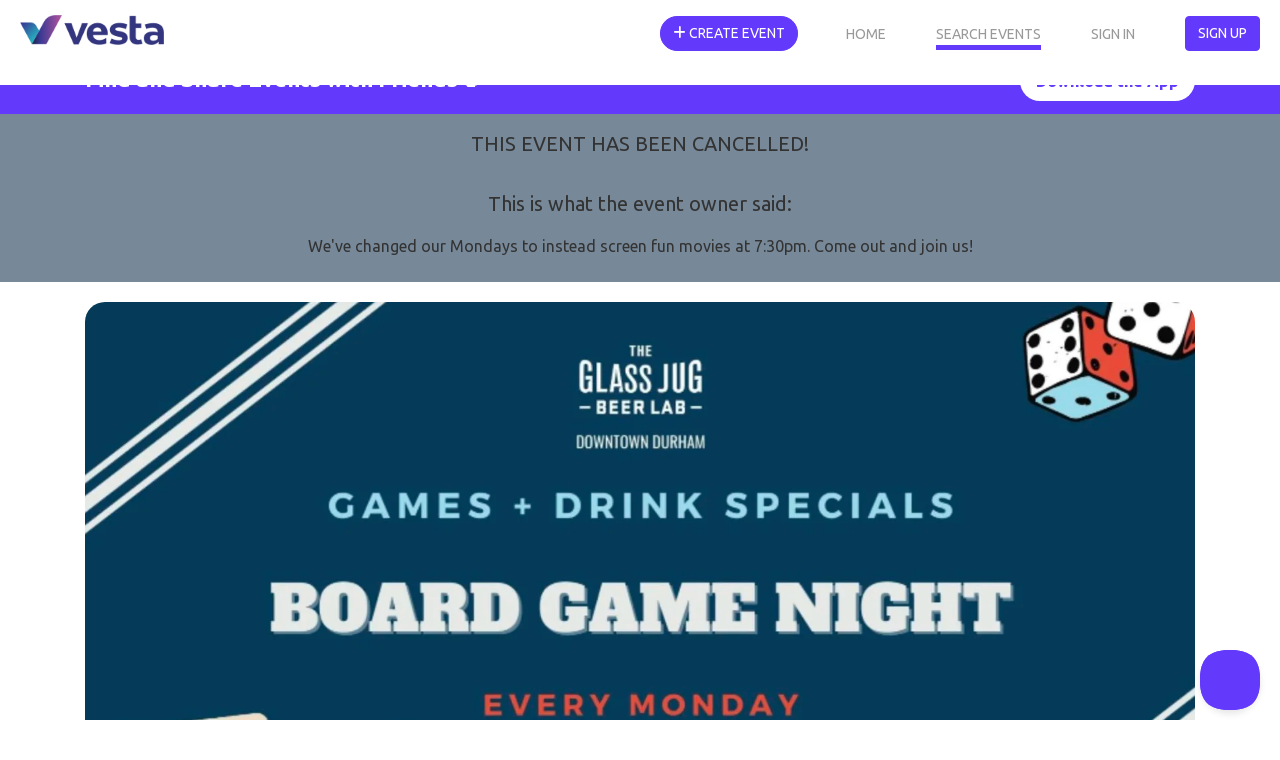

--- FILE ---
content_type: text/html; charset=utf-8
request_url: https://eventvesta.com/events/62912-board-game-night
body_size: 112864
content:
<!DOCTYPE html>
<html>
<head>
<link href="https://eventvesta.com/events/62912-board-game-night" rel="canonical" />
<meta content='text/html; charset=UTF-8' http-equiv='Content-Type'>
<title>Event Vesta</title>
<meta name="description" content="Make your Monday great with games and drink specials!">

<!-- Facebook Open Graph data -->
<meta property="fb:app_id" content="966242223397117" />

<meta property="og:title" content="Event Vesta" />
<meta property="og:type" content="website" />
<meta property="og:url" content="https://eventvesta.com/events/62912-board-game-night" />
<meta property="og:image" content="https://ucarecdn.com/33a14876-9239-477b-8388-1925b2ac18a8/-/crop/1684x841/0,38/-/preview/-/format/auto/" />

<meta property="og:description" content="Make your Monday great with games and drink specials!" />
<meta property="og:site_name" content="Event Vesta" />

<!-- Twitter Card data-->
<meta name="twitter:card" content="summary_large_image">
<meta name="twitter:site" content="@eventvesta">
<meta name="twitter:title" content="Event Vesta">
<meta name="twitter:description" content="Make your Monday great with games and drink specials!">
<meta name="twitter:creator" content="@eventvesta">
<meta name="twitter:image:src" content="https://ucarecdn.com/33a14876-9239-477b-8388-1925b2ac18a8/-/crop/1684x841/0,38/-/preview/-/format/auto/">
<meta charset='utf-8'>
<meta content='width=device-width, initial-scale=1, shrink-to-fit=no' name='viewport'>
<link href='brand/vesta-touch-icon.png' rel='apple-touch-icon'>
<link rel="shortcut icon" type="image/x-icon" href="/assets/favicon-569eab59ecdbf6a8f4249d172ccf1cf84f9aef961fdd4b3b1a8d6139a8d4543d.png" />
<meta name="csrf-param" content="authenticity_token" />
<meta name="csrf-token" content="VFR0r8ocrnxNsOxSxrmi3J7zBgm1uVRZVKbpFwLPUihdOC347tHlLsVELp4cdt3JNS+xq6cJyhS7aS6/LilZLg==" />

<script src="/packs/js/react_app-ec414eac37b5928f69c2.js" data-turbolinks-track="reload"></script>
<style>
  @charset "UTF-8";@media (max-width:992px){.dual-col{flex-direction:column}.dual-col .dcol2{position:relative;flex:1;width:100%}}@font-face{font-family:'Font Awesome 5 Free';font-style:normal;font-weight:900;src:url('https://b92f-2600-8804-2096-b900-64fe-3860-336a-6d82.ngrok-free.app/assets/font-awesome/fa-solid-900-e153efe317e731e59eb8d6d1a568a811b8f7dd5df3823c327103be8e4a0047e4.eot');src:url('https://b92f-2600-8804-2096-b900-64fe-3860-336a-6d82.ngrok-free.app/assets/font-awesome/fa-solid-900-e153efe317e731e59eb8d6d1a568a811b8f7dd5df3823c327103be8e4a0047e4.eot#iefix') format("embedded-opentype"),url('https://b92f-2600-8804-2096-b900-64fe-3860-336a-6d82.ngrok-free.app/assets/font-awesome/fa-solid-900-f18c486a80175cf02fee0e05c2b4acd86c04cdbaecec61c1ef91f920509b5efe.woff2') format("woff2"),url('https://b92f-2600-8804-2096-b900-64fe-3860-336a-6d82.ngrok-free.app/assets/font-awesome/fa-solid-900-20464aebbff54cc17776497ce4112c3374a54b38f7ba5f58eec12174149d6742.woff') format("woff"),url('https://b92f-2600-8804-2096-b900-64fe-3860-336a-6d82.ngrok-free.app/assets/font-awesome/fa-solid-900-7a58f741ff539af94798ff561c918e5841d7e6164e90cbe57befdec4a16f6a4e.ttf') format("truetype"),url('https://b92f-2600-8804-2096-b900-64fe-3860-336a-6d82.ngrok-free.app/assets/font-awesome/fa-solid-900-d5b212510d72b66bdb7feb22c611456621c3dd1a2e88cc42983d7d4c9ab79563.svg#fontawesome') format("svg")}@font-face{font-family:'Font Awesome 5 Free';font-style:normal;font-weight:400;src:url('https://b92f-2600-8804-2096-b900-64fe-3860-336a-6d82.ngrok-free.app/assets/font-awesome/fa-regular-400-4aa44a07b71f47067872c8f177f31babc0c609af2b384511353c89b1ca804458.eot');src:url('https://b92f-2600-8804-2096-b900-64fe-3860-336a-6d82.ngrok-free.app/assets/font-awesome/fa-regular-400-4aa44a07b71f47067872c8f177f31babc0c609af2b384511353c89b1ca804458.eot#iefix') format("embedded-opentype"),url('https://b92f-2600-8804-2096-b900-64fe-3860-336a-6d82.ngrok-free.app/assets/font-awesome/fa-regular-400-ccf4db1eeb68c96e05e74f8ebfa75cc60c3a0fed862dae6b0ad85d4e1b5b4e4f.woff2') format("woff2"),url('https://b92f-2600-8804-2096-b900-64fe-3860-336a-6d82.ngrok-free.app/assets/font-awesome/fa-regular-400-2835b63ffc892d01aac2cc346969b501c845d9184f738589779ec176937e1f33.woff') format("woff"),url('https://b92f-2600-8804-2096-b900-64fe-3860-336a-6d82.ngrok-free.app/assets/font-awesome/fa-regular-400-112491dccca97bf50ec7adff8d430dcba6d0b71e0a0b20386f814f3bf5bb94b5.ttf') format("truetype"),url('https://b92f-2600-8804-2096-b900-64fe-3860-336a-6d82.ngrok-free.app/assets/font-awesome/fa-regular-400-934530d864b6f03fad8e87b66daf829d17f0e7afbd74baead32a6a4157d584c2.svg#fontawesome') format("svg")}@font-face{font-family:Ubuntu;font-style:normal;font-weight:300;font-display:swap;src:url(https://fonts.gstatic.com/s/ubuntu/v20/4iCv6KVjbNBYlgoC1CzTtw.ttf) format('truetype')}@font-face{font-family:Ubuntu;font-style:normal;font-weight:400;font-display:swap;src:url(https://fonts.gstatic.com/s/ubuntu/v20/4iCs6KVjbNBYlgo6eA.ttf) format('truetype')}@font-face{font-family:Ubuntu;font-style:normal;font-weight:700;font-display:swap;src:url(https://fonts.gstatic.com/s/ubuntu/v20/4iCv6KVjbNBYlgoCxCvTtw.ttf) format('truetype')}:root{--blue:#007bff;--indigo:#6610f2;--purple:#6f42c1;--pink:#e83e8c;--red:#dc3545;--orange:#fd7e14;--yellow:#ffc107;--green:#28a745;--teal:#20c997;--cyan:#17a2b8;--white:#fff;--gray:#6c757d;--gray-dark:#343a40;--primary:#633AFB;--secondary:#d5d5d5;--success:#1A9C9C;--info:#999999;--warning:#FFDD19;--danger:#F45555;--light:white;--dark:black;--tertiary:white;--upgrade-gray:#6C757D;--upgrade-red:#FF0001;--upgrade-orange:#FFA401;--breakpoint-xs:0;--breakpoint-sm:576px;--breakpoint-md:768px;--breakpoint-lg:992px;--breakpoint-xl:1200px;--font-family-sans-serif:-apple-system,BlinkMacSystemFont,"Segoe UI",Roboto,"Helvetica Neue",Arial,"Noto Sans",sans-serif,"Apple Color Emoji","Segoe UI Emoji","Segoe UI Symbol","Noto Color Emoji";--font-family-monospace:SFMono-Regular,Menlo,Monaco,Consolas,"Liberation Mono","Courier New",monospace}*,::after,::before{box-sizing:border-box}html{font-family:sans-serif;line-height:1.15;-webkit-text-size-adjust:100%}nav{display:block}body{margin:0;font-family:-apple-system,BlinkMacSystemFont,"Segoe UI",Roboto,"Helvetica Neue",Arial,"Noto Sans",sans-serif,"Apple Color Emoji","Segoe UI Emoji","Segoe UI Symbol","Noto Color Emoji";font-size:1rem;font-weight:400;line-height:1.5;color:#212529;text-align:left;background-color:#fff}hr{box-sizing:content-box;height:0;overflow:visible}h1,h4,h5{margin-top:0;margin-bottom:.5rem}p{margin-top:0;margin-bottom:1rem}ul{margin-top:0;margin-bottom:1rem}b,strong{font-weight:bolder}a{color:#633AFB;text-decoration:none;background-color:transparent}a:not([href]):not([tabindex]){color:inherit;text-decoration:none}img{vertical-align:middle;border-style:none}button{border-radius:0}button,input{margin:0;font-family:inherit;font-size:inherit;line-height:inherit}button,input{overflow:visible}button{text-transform:none}[type=button],button{-webkit-appearance:button}[type=button]::-moz-focus-inner,button::-moz-focus-inner{padding:0;border-style:none}::-webkit-file-upload-button{font:inherit;-webkit-appearance:button}h1,h4,h5{margin-bottom:.5rem;font-weight:500;line-height:1.2}h1{font-size:2.5rem}h4{font-size:1.5rem}h5{font-size:1.25rem}hr{margin-top:1rem;margin-bottom:1rem;border:0;border-top:1px solid rgba(0,0,0,.1)}.container{width:100%;padding-right:15px;padding-left:15px;margin-right:auto;margin-left:auto}@media (min-width:576px){.container{max-width:540px}}@media (min-width:768px){.container{max-width:720px}}@media (min-width:992px){.container{max-width:960px}}@media (min-width:1200px){.container{max-width:1140px}}.row{display:flex;flex-wrap:wrap;margin-right:-15px;margin-left:-15px}.col{position:relative;width:100%;padding-right:15px;padding-left:15px}.col{flex-basis:0;flex-grow:1;max-width:100%}.btn{display:inline-block;font-weight:400;color:#212529;text-align:center;vertical-align:middle;background-color:transparent;border:1px solid transparent;padding:.375rem .75rem;font-size:1rem;line-height:1.5;border-radius:.25rem}.btn-primary{color:#fff;background-color:#633AFB;border-color:#633AFB}.fade:not(.show){opacity:0}.collapse:not(.show){display:none}.nav{display:flex;flex-wrap:wrap;padding-left:0;margin-bottom:0;list-style:none}.nav-link{display:block;padding:.5rem 1rem}nav.default{position:relative;display:flex;flex-wrap:wrap;align-items:center;justify-content:space-between;padding:.5rem 1rem}.navbar-brand{display:inline-block;padding-top:.3125rem;padding-bottom:.3125rem;margin-right:1rem;font-size:1.25rem;line-height:inherit;white-space:nowrap}.navbar-nav{display:flex;flex-direction:column;padding-left:0;margin-bottom:0;list-style:none}.navbar-nav .nav-link{padding-right:0;padding-left:0}.navbar-collapse{flex-basis:100%;flex-grow:1;align-items:center}.navbar-toggler{padding:.25rem .75rem;font-size:1.25rem;line-height:1;background-color:transparent;border:1px solid transparent;border-radius:.25rem}@media (min-width:992px){.navbar-expand-lg,nav.default{flex-flow:row nowrap;justify-content:flex-start}.navbar-expand-lg .navbar-nav,nav.default .navbar-nav{flex-direction:row}.navbar-expand-lg .navbar-nav .nav-link,nav.default .navbar-nav .nav-link{padding-right:.5rem;padding-left:.5rem}.navbar-expand-lg .navbar-collapse,nav.default .navbar-collapse{display:flex!important;flex-basis:auto}.navbar-expand-lg .navbar-toggler,nav.default .navbar-toggler{display:none}}.card{position:relative;display:flex;flex-direction:column;min-width:0;word-wrap:break-word;background-color:#fff;background-clip:border-box;border:1px solid rgba(0,0,0,.125);border-radius:.25rem}.card-body{flex:1 1 auto;padding:1.25rem}.badge{display:inline-block;padding:.25em .4em;font-size:75%;font-weight:700;line-height:1;text-align:center;white-space:nowrap;vertical-align:baseline;border-radius:.25rem}.badge-pill{padding-right:.6em;padding-left:.6em;border-radius:10rem}.badge-success{color:#fff;background-color:#1a9c9c}.close{float:right;font-size:1.5rem;font-weight:700;line-height:1;color:#000;text-shadow:0 1px 0 #fff;opacity:.5}button.close{padding:0;background-color:transparent;border:0;-webkit-appearance:none;-moz-appearance:none;appearance:none}.modal{position:fixed;top:0;left:0;z-index:1050;display:none;width:100%;height:100%;overflow:hidden;outline:0}.modal-dialog{position:relative;width:auto;margin:.5rem}.modal.fade .modal-dialog{-webkit-transform:translate(0,-50px);transform:translate(0,-50px)}.modal-dialog-scrollable{display:flex;max-height:calc(100% - 1rem)}.modal-dialog-scrollable .modal-content{max-height:calc(100vh - 1rem);overflow:hidden}.modal-dialog-scrollable .modal-body{overflow-y:auto}.modal-dialog-centered{display:flex;align-items:center;min-height:calc(100% - 1rem)}.modal-dialog-centered::before{display:block;height:calc(100vh - 1rem);content:""}.modal-dialog-centered.modal-dialog-scrollable{flex-direction:column;justify-content:center;height:100%}.modal-dialog-centered.modal-dialog-scrollable .modal-content{max-height:none}.modal-dialog-centered.modal-dialog-scrollable::before{content:none}.modal-content{position:relative;display:flex;flex-direction:column;width:100%;background-color:#fff;background-clip:padding-box;border:1px solid rgba(0,0,0,.2);border-radius:.3rem;outline:0}.modal-header{display:flex;align-items:flex-start;justify-content:space-between;padding:1rem;border-bottom:1px solid #dee2e6;border-top-left-radius:.3rem;border-top-right-radius:.3rem}.modal-header .close{padding:1rem;margin:-1rem -1rem -1rem auto}.modal-title{margin-bottom:0;line-height:1.5}.modal-body{position:relative;flex:1 1 auto;padding:1rem}.modal-footer{display:flex;align-items:center;justify-content:flex-end;padding:1rem;border-top:1px solid #dee2e6;border-bottom-right-radius:.3rem;border-bottom-left-radius:.3rem}@media (min-width:576px){.modal-dialog{max-width:500px;margin:1.75rem auto}.modal-dialog-scrollable{max-height:calc(100% - 3.5rem)}.modal-dialog-scrollable .modal-content{max-height:calc(100vh - 3.5rem)}.modal-dialog-centered{min-height:calc(100% - 3.5rem)}.modal-dialog-centered::before{height:calc(100vh - 3.5rem)}}@media (min-width:992px){.modal-xl{max-width:800px}}@media (min-width:1200px){.modal-xl{max-width:1140px}}.d-none{display:none!important}.d-inline-block{display:inline-block!important}@media (min-width:992px){.d-lg-block{display:block!important}}.float-left{float:left!important}.mb-3{margin-bottom:1rem!important}.mr-5{margin-right:3rem!important}.pb-2{padding-bottom:.5rem!important}.p-3{padding:1rem!important}.mr-auto{margin-right:auto!important}.text-muted{color:#6c757d!important}body{max-width:100%;overflow-x:hidden}*{font-family:Ubuntu,sans-serif;font-weight:400;color:#333}.modal-footer{max-height:440px}.sticky-navbar{position:fixed!important;top:0!important;z-index:10000;width:100vw;flex-shrink:0;padding:11px 0 0!important;background-color:transparent!important}.sticky-navbar .fa-bars{color:#fff}.sticky-navbar .navbar-brand{margin-left:20px}.sticky-navbar .mobile-menu-btn{margin-right:20px;margin-left:12px;background-size:cover;background-position:center;background-repeat:no-repeat;border:1px solid #fff}.sticky-navbar .navbar-toggler{margin-top:10px}.sticky-navbar .mobile-menu{position:absolute;top:0;right:0;display:none}.sticky-navbar .mobile-menu .button-one{position:absolute;top:2px;right:0}.sticky-navbar .mobile-menu .button-two{position:absolute;top:13px;right:75px}.sticky-navbar .mobile-menu .button-three{position:absolute;top:13px;right:120px}.sticky-navbar .web-menu{margin-top:5px;margin-right:20px}.navbg-bin{position:fixed!important;top:0!important;z-index:9999;flex-shrink:0;width:100vw;height:85px;opacity:0;background-color:#fff}.navbg-bin .navbg-bin-btm-bar{position:absolute;bottom:0;left:0;width:100%;height:10px;background-image:url('https://b92f-2600-8804-2096-b900-64fe-3860-336a-6d82.ngrok-free.app/assets/eventvesta-hero-image-17fcb1435d6f355b270d26b373f92eecfe89707e40740d5e6c2a47f6d7ba5a97.avif');background-size:100%;background-position:top center;background-repeat:no-repeat}.nav-link{font-size:14px;color:#fff;-moz-opacity:0.6;-khtml-opacity:0.6;opacity:.6;margin-right:50px;padding-right:0!important;padding-left:0!important;padding-bottom:0!important;text-transform:uppercase!important}@media (max-width:992px){.sticky-navbar .mobile-menu{display:block}.sticky-navbar .web-menu{margin-right:0;margin-top:60px}.nav-item .btn{border-radius:0;width:100%;border-top:1px solid #999;padding:15px 0!important;text-align:center;font-weight:700}.nav-link{background-color:#fff;color:#333;width:100%;border-top:1px solid #f6f6f6;padding:10px 0!important;text-align:center;-moz-opacity:1.0;-khtml-opacity:1.0;opacity:1;font-weight:700}}.nav-link-at-cond{color:#fff;-moz-opacity:1.0;-khtml-opacity:1.0;opacity:1;border-bottom:5px solid #633AFB}@media (max-width:992px){.nav-link-at-cond{border-bottom:0!important;color:#633AFB}}#vesta-logo-header-rev{position:absolute;top:15px;left:20px;display:block}#vesta-logo-header-color{position:absolute;top:15px;left:20px;display:none}#create-event-btn{border-radius:30px}.navchange{opacity:100!important}.navchange .nav-link{color:#999!important;-moz-opacity:1.0;-khtml-opacity:1.0;opacity:1}.navchange .bg-clear i{color:#999}.navchange #vesta-logo-header-rev{display:none}.navchange #vesta-logo-header-color{display:block}.btn-default,.btn-primary{font-size:14px!important;text-transform:uppercase!important}.btn-primary{border:1px solid #633AFB!important}.btn-circle{position:relative;color:#999!important;width:40px;height:40px;display:inline-block;background-color:#fff!important;border-radius:50%!important;margin-left:6px;text-align:center}.btn-circle .fa-bars{visibility:hidden}.btn-circle i{position:absolute;margin:O auto;left:0;right:0;top:10px}.bg-clear{background-color:rgba(255,255,255,0)!important}.bg-clear i{color:#fff;font-size:20px!important}.header-text{font-size:32px;font-weight:300;margin-bottom:10px}.header-margin{margin-top:110px}.header-margin-min{position:relative;margin-top:85px}.text-muted{color:#6c757d}.text-muted p{color:#6c757d}.subheader-text{font-size:24px;font-weight:300;margin-bottom:10px}@media (max-width:760px){.header-text{font-size:24px}.subheader-text{font-size:20px}}.body-text-sm{font-size:14px;font-weight:300}.body-color-soft{color:#999!important}.body-color-soft p{color:#999!important}::-webkit-input-placeholder{color:#999!important;opacity:1}::-moz-placeholder{color:#999!important;opacity:1}:-ms-input-placeholder{color:#999!important;opacity:1}::-ms-input-placeholder{color:#999!important;opacity:1}::placeholder{color:#999!important;opacity:1}:-ms-input-placeholder{color:#999!important}::-ms-input-placeholder{color:#999!important}a.accentlink{color:#633AFB!important}.evmodal .modal-body{position:relative;padding:10px}.evmodal .modal-body .close{position:absolute;top:15px;right:15px}.modal-dialog-wide{max-width:800px}.desc-text{position:relative}.dual-col{display:flex;flex-direction:row}.dual-col .dcol1{flex:4}.dual-col .dcol-divider{flex:1}.dual-col .dcol2{flex:8}@media (max-width:992px){.dual-col{flex-direction:column}.dual-col .dcol1,.dual-col .dcol2{position:relative;flex:1;width:100%}.dual-col .dcol-divider{flex:1;height:20px}}.eventcard-details-bins{position:relative;width:100%;display:flex;flex-direction:row!important;align-items:first;margin-bottom:10px}.eventcard-details-bins .bin-one{width:27px}.eventcard-details-bins .bin-one .icon-bin{position:relative;text-align:left;padding-top:0;width:100%}.eventcard-details-bins .bin-one .icon-bin i{color:#999;font-size:18px}.eventcard-details-bins .bin-two{text-align:left;width:100%}.card-header-bin{position:relative;width:100%;background-color:#333;padding:8px 0 5px;text-align:center}.card-header-bin .subheader-text{color:#fff!important}.actionbuttons a{width:100%}.mg-t-md{margin-top:20px}.pd-t-lg{padding-top:30px}.pd-r-md{padding-right:20px}.pd-l-md{padding-left:20px}.modal{background-color:rgba(0,0,0,.6)}.show-mobile{display:none}.hide-mobile{display:block}@media (max-width:620px){.show-mobile{display:block}.hide-mobile{display:none}}.fa{font-family:'Font Awesome 5 Free';font-weight:900}.fa{-moz-osx-font-smoothing:grayscale;-webkit-font-smoothing:antialiased;display:inline-block;font-style:normal;font-variant:normal;text-rendering:auto;line-height:1}.fa-bars:before{content:"\f0c9"}.fa-calendar-alt:before{content:"\f073"}.fa-map-marker-alt:before{content:"\f3c5"}.fa-plus:before{content:"\f067"}.fa-search:before{content:"\f002"}.fa-ticket-alt:before{content:"\f3ff"}.fa-times-circle:before{content:"\f057"}.image-bin{padding-top:20px}@media (max-width:620px){.image-bin{padding-top:0!important;width:100%!important;max-width:100%!important;padding-right:0!important;padding-left:0!important;margin-right:0!important;margin-left:0!important}}.eventpage-image-container{position:relative;width:100%;height:auto}.eventpage-image-container .event-header-img{border-radius:20px!important;overflow:hidden}@media (max-width:620px){.eventpage-image-container .event-header-img{border-radius:0!important}}.eventpage-image-container .avatar-circle{position:absolute;bottom:-40px;right:40px;width:130px;height:130px;border-radius:50%;border:8px solid #fff;overflow:hidden;background-color:#fff}.eventpage-image-container .avatar-circle img{width:100%;height:100%;-o-object-fit:contain;object-fit:contain;border-radius:50%}.subheader-text{margin-bottom:2px}hr{margin-top:20px!important;margin-bottom:20px!important}.event-details-card{position:relative;overflow:hidden;width:100%;margin-bottom:30px;border-radius:20px!important;background-color:#fff;box-shadow:0 5px 12px 0 rgba(0,0,0,.2)}#event-location-banner{background-color:#633AFB;display:flex;justify-content:center;align-items:center;position:relative;padding:.8rem 1rem}#event-location-banner .event-location-wrapper{display:flex;justify-content:space-between;align-items:center}#event-location-banner .event-location-wrapper .event-location-flex-1{display:flex;flex:1}#event-location-banner .event-location-wrapper .event-location-flex-1 h5{font-size:1.4rem;color:#fff;font-weight:700;margin-top:5px}#event-location-banner .event-location-wrapper .download-app-button{border-radius:50px;color:#633AFB;background-color:#fff;display:flex;justify-content:center;align-items:center;padding:.5rem 1rem;text-align:center}#event-location-banner .event-location-wrapper .download-app-button a{font-weight:700}#event-location-banner #event-location-exit-btn{position:absolute;top:8px;right:10px;height:20px;width:20px;text-align:center;line-height:20px;color:#fff;font-weight:500;font-size:1.3rem}body{display:flex;flex-direction:column;height:100vh}.growable-content{flex:1 0 auto;z-index:100}.footer-bin .footer-bar .footer-text .mobilehide{display:none}.activities-container{display:flex;flex-wrap:wrap;justify-content:space-between;align-items:center}.color-white{color:#fff}:root{--dt-row-selected:13,110,253;--dt-row-selected-text:255,255,255;--dt-row-selected-link:9,10,11}
</style>

<script src="/assets/application-8f1f05492bf8f934c126358e2af5b41e059e164e31b56c6dab73583e7b8e464d.js" data-turbolinks-track="reload"></script>
<script src="https://cdn.datatables.net/1.13.4/js/jquery.dataTables.min.js"></script>
<script src="https://cdn.datatables.net/1.13.4/js/dataTables.bootstrap5.min.js"></script>
<script src="https://cdn.jsdelivr.net/npm/bootstrap-slider@9.8.0/dist/bootstrap-slider.min.js"></script>
<script src="https://cdn.jsdelivr.net/npm/popper.js@1.12.9/dist/umd/popper.min.js"></script>
<link href='https://cdn.jsdelivr.net/npm/sweetalert2@11/dist/sweetalert2.min.css' rel='stylesheet'>
<script src="https://cdn.jsdelivr.net/npm/sweetalert2@11"></script>
<script src="https://287yxyendr.ucarecd.net/libs/widget/3.x/uploadcare.full.min.js"></script><script>
//<![CDATA[
UPLOADCARE_PUBLIC_KEY = '2e6a6295a1946e9260f8';
UPLOADCARE_LIVE = true;
UPLOADCARE_MANUAL_START = false;
UPLOADCARE_LOCALE = 'en';
//]]>
</script>
<link href='https://fonts.gstatic.com' rel='preconnect'>
<!-- Global site tag (gtag.js) - Google Ads: 350636960 -->
<script async='' src='https://www.googletagmanager.com/gtag/js?id=AW-350636960'></script>
<script>
  window.dataLayer = window.dataLayer || []; function gtag(){dataLayer.push(arguments);} gtag('js', new Date()); gtag('config', 'AW-350636960');
</script>

    <!-- Event snippet for Page view conversion page
    -->
    <script>
        $(document).ready(function() {
            // Fires almost every visit, but turbolinks prevents this from firing if visiting a bunch of events. This is actually nice for us so we will use this.
            // Due to this, our conversion counter will be more accurate on bringing people to our site
            gtag('event', 'conversion', { 'send_to': 'AW-350636960/RVtGCO6m2doCEKCXmacB', 'value': 1.0, 'currency': 'USD' });
        });

    </script>



</head>
<body>
<div class='growable-content'>

  
  <script type="application/ld+json" >
    {
      "@context": "https://schema.org/",
      "@type": "Event",
      "name": "Board Game Night",
      "startDate": "2024-03-11T14:00:00-05:00",
      "endDate": "2024-06-24T22:00:00-05:00",
      "eventAttendanceMode": "https://schema.org/OfflineEventAttendanceMode",
      "eventStatus": "https://schema.org/EventCancelled",
      "location": {
        "@type": "Place",
        "name": "The Glass Jug Downtown",
        "address": {
          "@type": "PostalAddress",
          "streetAddress": "545 Foster Street",
          "addressLocality": "Durham",
          "postalCode": "27701",
          "addressRegion": "NC",
          "addressCountry": "US"
        }
      },
      "image": [
        "https://ucarecdn.com/33a14876-9239-477b-8388-1925b2ac18a8/-/crop/1684x841/0,38/-/preview/"
      ],
      "description": "<p>Need a chill night out, but still some fun? Come down to The Glass Jug to play your favorite nostalgic games, such as Battleship, Candy Land, Uno, and many, many more! Plus we&rsquo;ll have $8 flights and $4 stainless pint refills of select brews each week!</p>
<p><a href=\"https://fb.me/e/4PlDKjeyu\">View on Facebook.</a></p>",
      "offers": {
        "@type": "Offer",
        "url": "https://www.eventvesta.com/events/62912/t/tickets",
        "price": "0",
        "priceCurrency": "USD",
        "availability": "https://schema.org/OutOfStock",
        "validFrom": "2024-03-11T14:00:00-05:00",
        "availabilityStarts": "2024-03-11T11:34:04-05:00"
      }
    }
  </script>

<div class="header-margin-48">
    <div id='event-location-banner'>
<div class='container event-location-wrapper'>
<div class='event-location-flex-1'>
<h5 class='hide-mobile'>Find and Share Events with Friends 🥳</h5>
</div>
<div class='download-app-button'>
<a target="_blank" href="https://vesta.fun/waitlist">Download the App</a>
</div>
</div>
<div id='event-location-exit-btn'>x</div>
</div>


  <div class="cancelled-event-banner">
  <p class="cancelled-event-text">THIS EVENT HAS BEEN CANCELLED!</p>
  <p class="cancelled-event-text">This is what the event owner said:</p>
  We&#39;ve changed our Mondays to instead screen fun movies at 7:30pm. Come out and join us!
  <br>
  <br>
</div>


  <div class="container image-bin">

    <div class="eventpage-image-container">
      <div class="event-header-img">
        <img border="0" style="width: 100%" fetchpriority="high" alt="Board Game Night promotional image" src="https://ucarecdn.com/33a14876-9239-477b-8388-1925b2ac18a8/-/crop/1684x841/0,38/-/preview/-/format/auto/" />
      </div>

      <div class="avatar-circle hide-mobile">
          <img alt="Company Profile Image" src="https://ucarecdn.com/3d61b351-e216-489f-b347-c9c023442e55/-/crop/1028x1028/25,28/-/preview/" />
      </div>

    </div>
  </div>


  <!---container .mg-t-md section -->
  <div class="container mg-t-md">
    <h1 class="header-text">
      Board Game Night
    </h1>
      <div class='activities-container'>
        <h5>
            <span class='badge badge-pill badge-pink'>
              Bar Trivia &amp; Games
            </span>
            <span class='badge badge-pill badge-pink'>
              Craft
            </span>
            <span class='badge badge-pill badge-pink'>
              Beer
            </span>
        </h5>
      </div>

    <hr/>
    <!--Need work in this section-->
    <div class="dual-col">
      <div class="dcol2">
        <div class="subheader-text">
          What&rsquo;s Happening?
        </div>

        <div class="desc-text">
          <div class="non-mobile-desc text-muted hide-mobile">
              <p>Need a chill night out, but still some fun? Come down to The Glass Jug to play your favorite nostalgic games, such as Battleship, Candy Land, Uno, and many, many more! Plus we&rsquo;ll have $8 flights and $4 stainless pint refills of select brews each week!</p>
<p><a href="https://fb.me/e/4PlDKjeyu" rel="ugc">View on Facebook.</a></p>
          </div>
          <div class="mobile-desc text-muted show-mobile">
              <p>Need a chill night out, but still some fun? Come down to The Glass Jug to play your favorite nostalgic games, such as Battleship, Candy Land, Uno, and many, many more! Plus we&rsquo;ll have $8 flights and $4 stainless pint refills of select brews each week!</p>
<p><a href="https://fb.me/e/4PlDKjeyu" rel="ugc">View on Facebook.</a></p>
            <div class="gradient"></div>
          </div>
          <div class="desc-text-links show-mobile">
            <a class="accentlink show-hide-link" href="javascript:void(0);">show less</a>
          </div>
        </div>
          <div class="pd-l-md pd-r-md">
          </div>
          <div class="subheader-text-container mg-t-md">
            More about The Glass Jug Beer Lab - Downtown Durham
            <button class="text-muted">
              <a class="contactButton" href="mailto:info@glass-jug.com">Contact The Host</a>
            </button>
          </div>
          <div class="text-muted">
            The Glass Jug&#39;s brewery taproom located in Downtown Durham directly adjacent to Durham Central Park and across the street from the Durham Food Hall. Delicious beer on tap, plus a top-tier wine list, rotating guest ciders, and non-alcoholic options also available. Outdoor patio seating plus an indoor taproom with board games and a casual, laid-back atmosphere.
          </div>
      </div>

      <!--Divider-->
      <div class="dcol-divider pd-t-lg"></div>

      <!--Need work in this section as well-->
      <div class="dcol1">
        <div class="card event-details-card" style="top: 7rem; position: sticky;">
          <div class="card-header-bin">
            <div class="subheader-text">When &amp; Where</div>
          </div>
          <div class="card-body">
            <div class="eventcard-details-bins">
              <div class="bin-one">
                <div class="icon-bin">
                  <i class="fa fa-calendar-alt"></i>
                </div>
              </div>

              <div class="bin-two">
                <div style='margin-bottom: 5px; font-weight: bold'>Multiple Dates</div><ul style='padding-left: 20px; margin-bottom: 0'><li style='margin-bottom: 5px;'>Mar 11, 2024, 2:00pm to 10:00pm Timezone: EDT</li><li style='margin-bottom: 5px;'>Mar 18, 2024, 2:00pm to 10:00pm Timezone: EDT</li><li style='margin-bottom: 5px;'>Mar 25, 2024, 2:00pm to 10:00pm Timezone: EDT</li><li style='margin-bottom: 5px;'>Apr 1, 2024, 2:00pm to 10:00pm Timezone: EDT</li><li style='margin-bottom: 5px;'>Apr 8, 2024, 2:00pm to 10:00pm Timezone: EDT</li><li style='margin-bottom: 5px;'>Apr 15, 2024, 2:00pm to 10:00pm Timezone: EDT</li><li style='margin-bottom: 5px;'>Apr 22, 2024, 2:00pm to 10:00pm Timezone: EDT</li><li style='margin-bottom: 5px;'>Apr 29, 2024, 2:00pm to 10:00pm Timezone: EDT</li><li style='margin-bottom: 5px;'>May 6, 2024, 2:00pm to 10:00pm Timezone: EDT</li><li style='margin-bottom: 5px;'>May 13, 2024, 2:00pm to 10:00pm Timezone: EDT</li><li style='margin-bottom: 5px;'>May 20, 2024, 2:00pm to 10:00pm Timezone: EDT</li><li style='margin-bottom: 5px;'>May 27, 2024, 2:00pm to 10:00pm Timezone: EDT</li><li style='margin-bottom: 5px;'>Jun 3, 2024, 2:00pm to 10:00pm Timezone: EDT</li><li style='margin-bottom: 5px;'>Jun 10, 2024, 2:00pm to 10:00pm Timezone: EDT</li><li style='margin-bottom: 5px;'>Jun 17, 2024, 2:00pm to 10:00pm Timezone: EDT</li><li style='margin-bottom: 5px;'>Jun 24, 2024, 2:00pm to 10:00pm Timezone: EDT</li></ul>
              </div>
            </div>

            <div class="eventcard-details-bins">
              <div class="bin-one">
                <div class="icon-bin">
                  <i class="fa fa-map-marker-alt"></i>
                </div>
              </div>
              <div class="bin-two">
                  <a target="_blank" href="https://www.google.com/maps/dir/?api=1&amp;dir_action=navigate&amp;destination=36.0018217,-78.9018076">The Glass Jug Downtown<br>545 Foster Street<br>Durham, NC</a>
              </div>
            </div>

            <div class="eventcard-details-bins">
              <div class="bin-one">
                <div class="icon-bin">
                  <i class="fa fa-ticket-alt"></i>
                </div>
              </div>
              <div class="bin-two">
                Free
              </div>
            </div>

            <hr />

              No Registration required! Just show up!
          </div>
        </div>
      </div>
    </div>

    <hr/>

      <h1 class="header-text center-text mg-t-lg">More events from The Glass Jug Beer Lab - Downtown Durham</h1>
      <div class="event-card-carousel pd-b-lg mg-b-xl">
        <div class="event-scroller"  left_arrow_path="/assets/defaults/left-arrow-824f9f770afaf7c8bebc61fafb7c97274fef05f9644b7ac787f6d24b9e55907d.png" right_arrow_path="/assets/defaults/right-arrow-82ff5c9fc237275161982a2920da8a30f59056f028990ef001448c71ae208eb6.png">
            <a href="/events/129261"><div class='company-event-card'>
<img border="0" class="event-image" fetchpriority="lazy" alt="Event Carousel Event Promotional Image" src="https://287yxyendr.ucarecd.net/eed7d58b-1503-4b9a-a173-f78bf2faa571/-/crop/1920x959/0,55/-/preview/-/format/auto/" />
<div class='event-info'>
<div class='company-image'>
<img alt="Company Profile Image" src="https://ucarecdn.com/3d61b351-e216-489f-b347-c9c023442e55/-/crop/1028x1028/25,28/-/preview/" />
</div>
<h6>
Girly Pop Magic
</h6>
<div class='event-text-sm'>
January 22, 2026
</div>
</div>
</div>
</a>
            <a href="/events/129415"><div class='company-event-card'>
<img border="0" class="event-image" fetchpriority="lazy" alt="Event Carousel Event Promotional Image" src="https://287yxyendr.ucarecd.net/9287fe3e-01f2-43ac-aa9a-90cede670e26/-/crop/1920x959/0,60/-/preview/-/format/auto/" />
<div class='event-info'>
<div class='company-image'>
<img alt="Company Profile Image" src="https://ucarecdn.com/3d61b351-e216-489f-b347-c9c023442e55/-/crop/1028x1028/25,28/-/preview/" />
</div>
<h6>
PALentines Game Day
</h6>
<div class='event-text-sm'>
February 07, 2026
</div>
</div>
</div>
</a>
            <a href="/events/125119"><div class='company-event-card'>
<img border="0" class="event-image" fetchpriority="lazy" alt="Event Carousel Event Promotional Image" src="https://287yxyendr.ucarecd.net/c56a6ef8-7824-45a4-ae28-63054efd69f1/-/crop/1920x959/0,60/-/preview/-/format/auto/" />
<div class='event-info'>
<div class='company-image'>
<img alt="Company Profile Image" src="https://ucarecdn.com/3d61b351-e216-489f-b347-c9c023442e55/-/crop/1028x1028/25,28/-/preview/" />
</div>
<h6>
Walking Club with Bull City Strollers
</h6>
<div class='event-text-sm'>
January 08, 2026
</div>
</div>
</div>
</a>
            <a href="/events/125118"><div class='company-event-card'>
<img border="0" class="event-image" fetchpriority="lazy" alt="Event Carousel Event Promotional Image" src="https://287yxyendr.ucarecd.net/c85c1702-3535-4f1d-94d0-001ac8f17829/-/crop/1920x959/0,60/-/preview/-/format/auto/" />
<div class='event-info'>
<div class='company-image'>
<img alt="Company Profile Image" src="https://ucarecdn.com/3d61b351-e216-489f-b347-c9c023442e55/-/crop/1028x1028/25,28/-/preview/" />
</div>
<h6>
SIlent Reading Club
</h6>
<div class='event-text-sm'>
December 22, 2025
</div>
</div>
</div>
</a>
            <a href="/events/129416"><div class='company-event-card'>
<img border="0" class="event-image" fetchpriority="lazy" alt="Event Carousel Event Promotional Image" src="https://287yxyendr.ucarecd.net/6e96855b-ee5b-498f-8875-57176a4780cd/-/crop/1920x959/0,17/-/preview/-/format/auto/" />
<div class='event-info'>
<div class='company-image'>
<img alt="Company Profile Image" src="https://ucarecdn.com/3d61b351-e216-489f-b347-c9c023442e55/-/crop/1028x1028/25,28/-/preview/" />
</div>
<h6>
&quot;Hops &amp; Hearts&quot; Queer Valentines Speed Dating
</h6>
<div class='event-text-sm'>
February 14, 2026
</div>
</div>
</div>
</a>
            <a href="/events/126410"><div class='company-event-card'>
<img border="0" class="event-image" fetchpriority="lazy" alt="Event Carousel Event Promotional Image" src="https://287yxyendr.ucarecd.net/e17598fa-d2e6-43fb-8589-7e26db27fd28/-/crop/1920x959/0,20/-/preview/-/format/auto/" />
<div class='event-info'>
<div class='company-image'>
<img alt="Company Profile Image" src="https://ucarecdn.com/3d61b351-e216-489f-b347-c9c023442e55/-/crop/1028x1028/25,28/-/preview/" />
</div>
<h6>
Goal Setting Workshop &amp; Vision Boarding
</h6>
<div class='event-text-sm'>
January 18, 2026
</div>
</div>
</div>
</a>
            <a href="/events/122074"><div class='company-event-card'>
<img border="0" class="event-image" fetchpriority="lazy" alt="Event Carousel Event Promotional Image" src="https://287yxyendr.ucarecd.net/bf1b728a-f4a3-4008-8974-da24ffe33139/-/crop/1920x959/0,110/-/preview/-/format/auto/" />
<div class='event-info'>
<div class='company-image'>
<img alt="Company Profile Image" src="https://ucarecdn.com/3d61b351-e216-489f-b347-c9c023442e55/-/crop/1028x1028/25,28/-/preview/" />
</div>
<h6>
Hoppy Hour Cinema movie series
</h6>
<div class='event-text-sm'>
November 28, 2025
</div>
</div>
</div>
</a>
            <a href="/events/126415"><div class='company-event-card'>
<img border="0" class="event-image" fetchpriority="lazy" alt="Event Carousel Event Promotional Image" src="https://287yxyendr.ucarecd.net/9472e8ac-b06c-4b7f-888e-03d1909dd6f4/-/crop/1920x959/0,35/-/preview/-/format/auto/" />
<div class='event-info'>
<div class='company-image'>
<img alt="Company Profile Image" src="https://ucarecdn.com/3d61b351-e216-489f-b347-c9c023442e55/-/crop/1028x1028/25,28/-/preview/" />
</div>
<h6>
Dungeons &amp; Drafts
</h6>
<div class='event-text-sm'>
January 11, 2026
</div>
</div>
</div>
</a>
            <a href="/events/129263"><div class='company-event-card'>
<img border="0" class="event-image" fetchpriority="lazy" alt="Event Carousel Event Promotional Image" src="https://287yxyendr.ucarecd.net/0e813ba5-6c0c-4aab-89b3-1523cf3899c1/-/crop/1920x959/0,60/-/preview/-/format/auto/" />
<div class='event-info'>
<div class='company-image'>
<img alt="Company Profile Image" src="https://ucarecdn.com/3d61b351-e216-489f-b347-c9c023442e55/-/crop/1028x1028/25,28/-/preview/" />
</div>
<h6>
Mahjong Night
</h6>
<div class='event-text-sm'>
January 21, 2026
</div>
</div>
</div>
</a>
            <a href="/events/126710"><div class='company-event-card'>
<img border="0" class="event-image" fetchpriority="lazy" alt="Event Carousel Event Promotional Image" src="https://287yxyendr.ucarecd.net/d16e454c-b872-4f75-a71a-8ec103ef3cd5/-/crop/1920x959/0,113/-/preview/-/format/auto/" />
<div class='event-info'>
<div class='company-image'>
<img alt="Company Profile Image" src="https://ucarecdn.com/3d61b351-e216-489f-b347-c9c023442e55/-/crop/1028x1028/25,28/-/preview/" />
</div>
<h6>
Music Trivia Night
</h6>
<div class='event-text-sm'>
January 13, 2026
</div>
</div>
</div>
</a>
            <a href="/events/123798"><div class='company-event-card'>
<img border="0" class="event-image" fetchpriority="lazy" alt="Event Carousel Event Promotional Image" src="https://287yxyendr.ucarecd.net/9fddef57-1de2-4586-82b5-88a47c4ab082/-/crop/1920x959/0,60/-/preview/-/format/auto/" />
<div class='event-info'>
<div class='company-image'>
<img alt="Company Profile Image" src="https://ucarecdn.com/3d61b351-e216-489f-b347-c9c023442e55/-/crop/1028x1028/25,28/-/preview/" />
</div>
<h6>
Craft Club &amp; Supply Swap
</h6>
<div class='event-text-sm'>
January 04, 2026
</div>
</div>
</div>
</a>
            <a href="/events/126960"><div class='company-event-card'>
<img border="0" class="event-image" fetchpriority="lazy" alt="Event Carousel Event Promotional Image" src="https://287yxyendr.ucarecd.net/7d6934fb-dc6c-45fd-9a37-fff28e9bd464/-/crop/1499x750/86,156/-/preview/-/format/auto/" />
<div class='event-info'>
<div class='company-image'>
<img alt="Company Profile Image" src="https://ucarecdn.com/3d61b351-e216-489f-b347-c9c023442e55/-/crop/1028x1028/25,28/-/preview/" />
</div>
<h6>
Bull City Beer Mile
</h6>
<div class='event-text-sm'>
April 25, 2026
</div>
</div>
</div>
</a>
            <a href="/events/126726"><div class='company-event-card'>
<img border="0" class="event-image" fetchpriority="lazy" alt="Event Carousel Event Promotional Image" src="https://287yxyendr.ucarecd.net/5e3cae4f-2dc5-4f95-a8da-06d57dd290dd/-/crop/1920x959/0,60/-/preview/-/format/auto/" />
<div class='event-info'>
<div class='company-image'>
<img alt="Company Profile Image" src="https://ucarecdn.com/3d61b351-e216-489f-b347-c9c023442e55/-/crop/1028x1028/25,28/-/preview/" />
</div>
<h6>
Pints at the Playground
</h6>
<div class='event-text-sm'>
January 19, 2026
</div>
</div>
</div>
</a>
        </div>
      </div>
  </div>
</div>

<div aria-hidden='true' aria-labelledby='myModalLabel' class='modal hide fade' id='modal-window-62912' role='dialog'>
<div class='modal-dialog modal-dialog-wide' role='document'>
<div class='header-margin'></div>
<div class='modal-content'>
<div class='modal-header'>
<button class='close' data-dismiss='modal' type='button'>×</button>
<h4 class='modal-title'></h4>
</div>
<div class='modal-body p-3 pb-2'>
<h1 class='subheader-text'>Event Schedule</h1>
<br>
<div class='container row mb-3'>
<div class='col d-inline-block'>
Monday, Mar 11, 2024
</div>
<div class='col d-inline-block'>
2:00pm
-
10:00pm
</div>
<div class='col d-inline-block'>
<a class="btn btn-primary btn-large ticket-add" rel="nofollow" data-method="post" href="/events/62912/ticket?date=2024-03-11">Ticket</a>
</div>
<br>
<br>
</div>
<div class='container row mb-3'>
<div class='col d-inline-block'>
Monday, Mar 18, 2024
</div>
<div class='col d-inline-block'>
2:00pm
-
10:00pm
</div>
<div class='col d-inline-block'>
<a class="btn btn-primary btn-large ticket-add" rel="nofollow" data-method="post" href="/events/62912/ticket?date=2024-03-18">Ticket</a>
</div>
<br>
<br>
</div>
<div class='container row mb-3'>
<div class='col d-inline-block'>
Monday, Mar 25, 2024
</div>
<div class='col d-inline-block'>
2:00pm
-
10:00pm
</div>
<div class='col d-inline-block'>
<a class="btn btn-primary btn-large ticket-add" rel="nofollow" data-method="post" href="/events/62912/ticket?date=2024-03-25">Ticket</a>
</div>
<br>
<br>
</div>
<div class='container row mb-3'>
<div class='col d-inline-block'>
Monday, Apr 1, 2024
</div>
<div class='col d-inline-block'>
2:00pm
-
10:00pm
</div>
<div class='col d-inline-block'>
<a class="btn btn-primary btn-large ticket-add" rel="nofollow" data-method="post" href="/events/62912/ticket?date=2024-04-01">Ticket</a>
</div>
<br>
<br>
</div>
<div class='container row mb-3'>
<div class='col d-inline-block'>
Monday, Apr 8, 2024
</div>
<div class='col d-inline-block'>
2:00pm
-
10:00pm
</div>
<div class='col d-inline-block'>
<a class="btn btn-primary btn-large ticket-add" rel="nofollow" data-method="post" href="/events/62912/ticket?date=2024-04-08">Ticket</a>
</div>
<br>
<br>
</div>
<div class='container row mb-3'>
<div class='col d-inline-block'>
Monday, Apr 15, 2024
</div>
<div class='col d-inline-block'>
2:00pm
-
10:00pm
</div>
<div class='col d-inline-block'>
<a class="btn btn-primary btn-large ticket-add" rel="nofollow" data-method="post" href="/events/62912/ticket?date=2024-04-15">Ticket</a>
</div>
<br>
<br>
</div>
<div class='container row mb-3'>
<div class='col d-inline-block'>
Monday, Apr 22, 2024
</div>
<div class='col d-inline-block'>
2:00pm
-
10:00pm
</div>
<div class='col d-inline-block'>
<a class="btn btn-primary btn-large ticket-add" rel="nofollow" data-method="post" href="/events/62912/ticket?date=2024-04-22">Ticket</a>
</div>
<br>
<br>
</div>
<div class='container row mb-3'>
<div class='col d-inline-block'>
Monday, Apr 29, 2024
</div>
<div class='col d-inline-block'>
2:00pm
-
10:00pm
</div>
<div class='col d-inline-block'>
<a class="btn btn-primary btn-large ticket-add" rel="nofollow" data-method="post" href="/events/62912/ticket?date=2024-04-29">Ticket</a>
</div>
<br>
<br>
</div>
<div class='container row mb-3'>
<div class='col d-inline-block'>
Monday, May 6, 2024
</div>
<div class='col d-inline-block'>
2:00pm
-
10:00pm
</div>
<div class='col d-inline-block'>
<a class="btn btn-primary btn-large ticket-add" rel="nofollow" data-method="post" href="/events/62912/ticket?date=2024-05-06">Ticket</a>
</div>
<br>
<br>
</div>
<div class='container row mb-3'>
<div class='col d-inline-block'>
Monday, May 13, 2024
</div>
<div class='col d-inline-block'>
2:00pm
-
10:00pm
</div>
<div class='col d-inline-block'>
<a class="btn btn-primary btn-large ticket-add" rel="nofollow" data-method="post" href="/events/62912/ticket?date=2024-05-13">Ticket</a>
</div>
<br>
<br>
</div>
<div class='container row mb-3'>
<div class='col d-inline-block'>
Monday, May 20, 2024
</div>
<div class='col d-inline-block'>
2:00pm
-
10:00pm
</div>
<div class='col d-inline-block'>
<a class="btn btn-primary btn-large ticket-add" rel="nofollow" data-method="post" href="/events/62912/ticket?date=2024-05-20">Ticket</a>
</div>
<br>
<br>
</div>
<div class='container row mb-3'>
<div class='col d-inline-block'>
Monday, May 27, 2024
</div>
<div class='col d-inline-block'>
2:00pm
-
10:00pm
</div>
<div class='col d-inline-block'>
<a class="btn btn-primary btn-large ticket-add" rel="nofollow" data-method="post" href="/events/62912/ticket?date=2024-05-27">Ticket</a>
</div>
<br>
<br>
</div>
<div class='container row mb-3'>
<div class='col d-inline-block'>
Monday, Jun 3, 2024
</div>
<div class='col d-inline-block'>
2:00pm
-
10:00pm
</div>
<div class='col d-inline-block'>
<a class="btn btn-primary btn-large ticket-add" rel="nofollow" data-method="post" href="/events/62912/ticket?date=2024-06-03">Ticket</a>
</div>
<br>
<br>
</div>
<div class='container row mb-3'>
<div class='col d-inline-block'>
Monday, Jun 10, 2024
</div>
<div class='col d-inline-block'>
2:00pm
-
10:00pm
</div>
<div class='col d-inline-block'>
<a class="btn btn-primary btn-large ticket-add" rel="nofollow" data-method="post" href="/events/62912/ticket?date=2024-06-10">Ticket</a>
</div>
<br>
<br>
</div>
<div class='container row mb-3'>
<div class='col d-inline-block'>
Monday, Jun 17, 2024
</div>
<div class='col d-inline-block'>
2:00pm
-
10:00pm
</div>
<div class='col d-inline-block'>
<a class="btn btn-primary btn-large ticket-add" rel="nofollow" data-method="post" href="/events/62912/ticket?date=2024-06-17">Ticket</a>
</div>
<br>
<br>
</div>
<div class='container row mb-3'>
<div class='col d-inline-block'>
Monday, Jun 24, 2024
</div>
<div class='col d-inline-block'>
2:00pm
-
10:00pm
</div>
<div class='col d-inline-block'>
<a class="btn btn-primary btn-large ticket-add" rel="nofollow" data-method="post" href="/events/62912/ticket?date=2024-06-24">Ticket</a>
</div>
<br>
<br>
</div>
<div class='modal-footer'>
<button class='btn btn-default col float-left' data-dismiss='modal' type='button'>Close</button>
</div>
</div>
</div>
<br>
<br>
</div>
</div>

<script>

    $(document).ready(function () {
        $('[data-toggle="tooltip"]').tooltip(
            {container: 'body', trigger: 'hover', placement: "right"}
        );

        $(".ticket-going-button").removeClass("ticket-going-button");

        if (true) {
            $(".ticket-remove-62912").addClass("hidden");
            $(".ticket-add-62912").removeClass("hidden");
        } else {
            $(".ticket-add-62912").addClass(" hidden");
            $(".ticket-remove-62912").removeClass(" hidden");
        }

    });

</script>

<div class="modal fade bottom" id="vestaModal" tabindex="-1" role="dialog" aria-labelledby="exampleModalPreviewLabel" aria-hidden="false">
  <div class="modal-dialog modal-frame modal-bottom" role="document">
    <div class="modal-content">
      <div class="modal-header">
        <h5 class="modal-title" id="exampleModalPreviewLabel">Sign Up!</h5>
        <button type="button" class="close" data-dismiss="modal" aria-label="Close">
          <span aria-hidden="true">&times;</span>
        </button>
      </div>
      <div class="modal-body">
        Tired of Missing the Cool Events? We Can Help!
      </div>
      <div class="modal-footer">
        <a class="nav-links d-inline-block btn btn-primary" href="/users/sign_up">Sign Up Now</a>
      </div>
    </div>
  </div>
</div>
<!-- Modal -->




<div class='navbg-bin navchange'>
<div class='navbg-bin-btm-bar'></div>
</div>
<nav class='default navbar-expand-lg sticky-navbar navchange'>
<a class='navbar-brand' href='/'>
<img id="vesta-logo-header-rev" border="0" height="30px" alt="Event Vesta" title="Event Vesta" src="/assets/brand/vesta-logo-horizontal-white-bfc059f115186f7397c88f6754052b264c35b3643c1bf62510700d56422a1adc.svg" />
<img id="vesta-logo-header-color" border="0" height="30px" alt="Event Vesta" title="Event Vesta" src="/assets/brand/vesta-logo-d74909e9e4fab34ba83c134eab00f3d37cfe4b498be2dd8398cab9a5e6517fa4.png" />
</a>
<div class='mobile-menu'>
<a class='btn-circle bg-clear button-three' href='/events/new'>
<i class='fa fa-plus'></i>
</a>
<a class='btn-circle bg-clear button-two' href='/events'>
<i class='fa fa-search'></i>
</a>
<a aria-controls='navbarSupportedContent' aria-expanded='false' aria-label='Toggle navigation' class='navbar-toggler btn-circle mobile-menu-btn button-one' data-target='#navbarSupportedContent' data-toggle='collapse' style='background-image: url(&#39;/assets/defaults/profile-photo-default-73afdd7fca32da2da3b43187fdcb7770d80a30ea42c493e1f23cd71d604d57c2.jpg&#39;);' type='button'>
<i class='fa fa-bars'></i>
</a>
</div>
<div class='collapse navbar-collapse web-menu' id='navbarSupportedContent'>
<ul class='navbar-nav mr-auto'>
<li class='nav-item active'></li>
</ul>
<ul class='nav navbar-nav navbar-right'>
<li class='nav-item mr-5 d-none d-lg-block'>
<a class="btn btn-primary " id="create-event-btn" href="/events/new"><i class='fa fa-plus color-white'></i>
Create Event
</a></li>
<li class='nav-item'>
<a class="nav-link d-inline-block " href="/">Home</a>
</li>
<li class='nav-item'>
<a class="nav-link d-inline-block nav-link-at-cond" href="/events">Search Events</a>
</li>
<li class='nav-item'>
<a class="nav-link d-inline-block " href="/users/sign_in">Sign In</a>
</li>
<li class='nav-item'>
<a class="d-inline-block btn btn-primary " href="/users/sign_up">Sign Up</a>
</li>
</ul>
</div>
</nav>



</div>
<div class='footer-bin'>
<footer class='footer'>
<div class='footer-bar'>
<div class='footer-text'>
&copy; Event Vesta 2019 -
2026
<br class='mobilehide'>
&nbsp;&nbsp;&nbsp;&nbsp;&nbsp;&nbsp;
<a rel="nofollow" href="/terms-of-use">Terms of Use</a>
&nbsp;|&nbsp;
<a rel="nofollow" href="/privacy-policy">Privacy Policy</a>
&nbsp;|&nbsp;
<a class="accentlink" target="_new" href="https://linktr.ee/eventvesta">Follow Us On Social</a>
&nbsp;|&nbsp;
<a class="accentlink" target="_new" href="https://info.eventvesta.com">Event Promotion Resources</a>
</div>
</div>
</footer>

</div>
<div class="modal fade bottom" id="vestaModal" tabindex="-1" role="dialog" aria-labelledby="exampleModalPreviewLabel" aria-hidden="false">
  <div class="modal-dialog modal-frame modal-bottom" role="document">
    <div class="modal-content">
      <div class="modal-header">
        <h5 class="modal-title" id="exampleModalPreviewLabel">Sign Up!</h5>
        <button type="button" class="close" data-dismiss="modal" aria-label="Close">
          <span aria-hidden="true">&times;</span>
        </button>
      </div>
      <div class="modal-body">
        Tired of Missing the Cool Events? We Can Help!
      </div>
      <div class="modal-footer">
        <a class="nav-links d-inline-block btn btn-primary" href="/users/sign_up">Sign Up Now</a>
      </div>
    </div>
  </div>
</div>
<!-- Modal -->

<div aria-hidden='true' class='evmodal modal fade' id='evPPModal' role='dialog' tabindex='-1'>
<div class='modal-dialog modal-dialog-centered modal-dialog-scrollable modal-xl' role='document'>
<div class='modal-content'>
<div class='modal-body'>
<h1 class='subheader-text'>Privacy Policy</h1>
<button aria-label='Close' class='close body-text-sm' data-dismiss='modal' type='button'>
<i aria-hidden='true' class='fa fa-times-circle'></i>
</button>
<div class='body-color-soft body-text-sm'>
<h1>PRIVACY POLICY</h1>
<p><em>Effective as of April 16, 2024</em></p>
<h2>Introduction&nbsp;</h2>
<p>Event Vesta, Inc. (&ldquo;Event Vesta,&rdquo; &ldquo;we,&rdquo; &ldquo;our,&rdquo; or &ldquo;us) respects the privacy of your information. This Privacy Policy is designed to assist you in understanding how we collect, use, and safeguard the information you provide to us in using our website and mobile application (collectively, the &ldquo;Site&rdquo;), and the services provided through our Site (collectively, the &ldquo;Services&rdquo;).</p>
<p>From time to time, we may change this Privacy Policy. If we do, we will post an amended version on this webpage. Please review this Privacy Policy periodically.&nbsp;</p>
<p>This Privacy Policy covers the following topics:&nbsp;</p>
<p><strong>1. Collecting and Using Information</strong></p>
<p><strong>2. Cookies and Other Tracking Technologies</strong></p>
<p><strong>3. Third Party Processors</strong></p>
<p><strong>4. &ldquo;Do Not Track&rdquo; Signals</strong></p>
<p><strong>5. Choices About Your Personally Identifiable Information</strong></p>
<p><strong>6. Security</strong></p>
<p><strong>7. Third Party Links</strong></p>
<p><strong>8. Children&rsquo;s Privacy</strong></p>
<p><strong>9. Notice to Nevada Residents</strong></p>
<p><strong>10. Notice to California Residents</strong></p>
<p><strong>11. How to Contact Us</strong></p>
<p>&nbsp;</p>
<h3><br />1. Collecting and Using Information</h3>
<p><strong>Personally Identifiable Information We Collect Online</strong></p>
<p>We collect Personally Identifiable Information from you through your use of the Site and Services. &ldquo;Personally Identifiable Information&rdquo; is individually identifiable information about an individual consumer that we collect online and that we maintain in an accessible form. We collect the following types of Personally Identifiable Information:</p>
<p><em>Information You Provide</em></p>
<p>We may collect the following Personally Identifiable Information that you voluntarily provide to us:&nbsp;</p>
<p>- <em>Promote Events.</em> To sign up for an account to promote events, you will provide us with your name, email address, organization name, and you will create a password for future logins. You may also provide your birth date, zip code, preferred markets, and pronoun.</p>
<p>- <em>Find Events.</em> To find events, you will sign up for an account by creating a username and password for future logins. You will also provide us with your name, phone number, email address, and preferred market. You may also provide us with your age, gender, and zip code.&nbsp;</p>
<p>- <em>Create an Organization Account.</em> To create an organization account, you will provide your name, email address, phone number, and physical address. You may also provide us with a profile picture and links to your social media accounts. To purchase a promoter or promoter plus account, you will provide your credit card information. We use PayPal and Stripe to process payments. Please review <a href="https://www.paypal.com/us/webapps/mpp/ua/privacy-full" target="_blank" rel="noopener">PayPal&rsquo;s privacy policy</a> and <a href="https://stripe.com/privacy" target="_blank" rel="noopener">Stripe&rsquo;s privacy policy</a> for further details.&nbsp;&nbsp;&nbsp;</p>
<p>&nbsp;</p>
<p><em>Information as You Navigate our Site and Services</em></p>
<p>We automatically collect certain Personally Identifiable Information through your use of the Site and Services, such as the following:</p>
<p>- <em>Usage Information.</em> For example, pages on the Site you access, the frequency of access, and what you click on while on the Site.&nbsp;<br />- <em>Device Information.</em> For example, hardware model, operating system, application version number, and browser.&nbsp;<br />- <em>Mobile Device Information.</em> Aggregated information about whether the Site is accessed via a mobile device or tablet, the device type, and the carrier.<br />- <em>Location Information.</em> Location from Site visitors on a city-regional basis.&nbsp;</p>
<p>&nbsp;</p>
<p><em>Third Party Information</em></p>
<p>In some cases, we may receive certain Personally Identifiable Information from you about a third party. For example, as part of our registration process, you may provide the name, email address, and organization name of a third party. If you submit any Personally Identifiable Information about another individual to us, you are responsible for making sure that you have the authority to do so and to allow us to use their Personally Identifiable Information in accordance with this Privacy Policy.&nbsp;</p>
<p><strong>How We Use Your Personally Identifiable Information&nbsp;</strong></p>
<p>We use the Personally Identifiable Information we collect to provide the Services to you, to improve our Site and Services, and to protect our legal rights. In addition, we may use the Personally Identifiable Information we collect to:&nbsp;</p>
<p>- Process your account registration;<br />- Process and fulfill your order;<br />- Provide your event promotion;&nbsp;<br />- Contact you regarding our products and services that we feel may be of interest to you;<br />- Communicate with you about our Site or Services or to inform you of any changes to our Site or Services;<br />- Provide support;<br />- Maintain and improve our Site and Services;<br />- Defend our legal rights and the rights of others;<br />- Efficiently maintain our business; and&nbsp;<br />- Comply with applicable law.&nbsp;</p>
<p><strong>How We Share Your Personally Identifiable Information</strong></p>
<p>We may share the information that we collect about you in the following ways:&nbsp;</p>
<p>- With service providers who perform data or Site-related services on our behalf (e.g. email, hosting, maintenance, backup, analysis, etc.);<br />- With media outlets, including web-based, print and social media outlets, when you affirmatively indicate that you want us to do so as part of the Services;&nbsp;<br />- To service providers to prepare, deploy, and analyze advertising content;&nbsp;<br />- To the extent that we are required to do so by law;<br />- In connection with any legal proceedings or prospective legal proceedings;&nbsp;<br />- To establish, exercise, or defend our legal rights, including providing information to others for the purposes of fraud prevention;<br />- To any person who we reasonably believe may apply to a court or other competent authority for disclosure of that Personally Identifiable Information where, in our reasonable opinion, such court or authority would be reasonably likely to order disclosure of that Personally Identifiable Information;&nbsp;<br />- To any other person or entity as part of any business or asset sale, equity transaction, merger, acquisition or in preparation for any of these events; and&nbsp;<br />- To any other person or entity where you consent to the disclosure.&nbsp;</p>
<h3><br />2. Cookies and Other Tracking Technologies</h3>
<p><br /><strong>How We Use Cookies</strong></p>
<p>Like many other companies, we use cookies and other tracking technologies (such as pixels and web beacons) (collectively, &ldquo;Cookies&rdquo;). &ldquo;Cookies&rdquo; are small files of information that are stored by your web browser software on your computer hard drive, mobile or other devices (e.g., smartphones or tablets).&nbsp;</p>
<p>We use Cookies to:</p>
<p>- Estimate audience size and usage patterns;<br />- Understand and save your preferences for future visits, allowing us to customize the Site and Services to your individual needs;<br />- Advertise new content and services that relate to your interests;<br />- Keep track of advertisements and search engine results;<br />- Compile aggregate data about site traffic and site interactions to resolve issues and offer better site experiences and tools in the future; and<br />- Recognize when you return to the Site.&nbsp;</p>
<p>We set some Cookies ourselves and others are set by other entities. We use Cookies set by other entities to provide us with useful information to help us improve our Site and Services, to conduct advertising, and to analyze the effectiveness of advertising. For example, we use Cookies from Google and other similar companies.&nbsp;</p>
<p><strong>How You Can Opt-Out of Cookies</strong></p>
<p>When you first visit our Site, you will be presented with a banner which offers you choices about whether to accept or reject cookies or tracking technologies of different types.</p>
<p><em>Browser Settings</em></p>
<p>Cookies can be blocked by changing your Internet browser settings to refuse all or some Cookies. If you choose to block all Cookies (including essential Cookies) you may not be able to access all or parts of the Site.</p>
<p>You can find out more about Cookies and how to manage them by visiting <a href="http://www.AboutCookies.org" target="_blank" rel="noopener">www.AboutCookies.org</a> or <a href="http://www.allaboutcookies.org" target="_blank" rel="noopener">www.allaboutcookies.org</a>.</p>
<p><em>Platform Controls&nbsp;&nbsp;</em></p>
<p>You can opt out of Cookies set by specific entities by following the instructions found at these links: Google: <a href="https://adssettings.google.com" target="_blank" rel="noopener">https://adssettings.google.com</a>.&nbsp;&nbsp;</p>
<p><em>Advertising Industry Resources</em>&nbsp;</p>
<p>You can understand which entities have currently enabled Cookies for your browser or mobile device and how to opt-out of some of those Cookies by accessing the Network Advertising Initiative&rsquo;s website or the Digital Advertising Alliance&rsquo;s website. For more information on mobile specific opt-out choices, visit the Network Advertising Initiative&rsquo;s Mobile Choices website.</p>
<p>Please note that these opt-out mechanisms are specific to the device or browser on which they are exercised. Therefore, you will need to opt out on every browser and device that you use.</p>
<p><strong>Google Analytics</strong></p>
<p>We use Google Analytics, a web analytics service provided by Google, Inc.&nbsp; Google Analytics uses Cookies or other tracking technologies to help us analyze how users interact with the Site and Services, compile reports on their activity, and provide other services related to their activity and usage. The technologies used by Google may collect information such as your IP address, time of visit, whether you are a returning visitor, and any referring website. The technologies used by Google Analytics do not gather information that personally identifies you. The information generated by Google Analytics will be transmitted to and stored by Google and will be subject to Google&rsquo;s privacy policies.</p>
<p><strong>Google reCAPTCHA</strong></p>
<p>We use Google reCAPTCHA, a free service provided by Google, Inc., to protect our Site from spam and abuse. Google reCAPTCHA uses advanced risk analysis techniques to decipher humans and bots. Google reCAPTCHA works differently depending on what version is deployed. For example, you may be asked to check a box indicating that you are not a robot or Google reCAPTCHA may detect abusive traffic without user interaction.&nbsp; Google reCAPTCHA works by transmitting certain types of information to Google, such as the referrer URL, IP address, visitor behavior, operating system information, browser and length of the visit, cookies, and mouse movements. Your use of Google reCAPTCHA is subject to Google&rsquo;s Privacy Policy and Terms of Use.</p>
<p><strong>Hotjar</strong></p>
<p>We use Hotjar in order to better understand our users&rsquo; needs and to optimize this service and experience. Hotjar is a technology service that helps us better understand our users&rsquo; experience (e.g., how much time they spend on which pages, which links they choose to click, what users do and do not like, etc.) and this enables us to build and maintain our service with user feedback. Hotjar uses cookies and other technologies to collect data on our users&rsquo; behavior and their devices. This includes a device&rsquo;s IP address (processing during your session and stored in a de-identified form), device screen size, device type (unique device identifiers), browser information, geographic location (country only), and the preferred language used to display our Site. Hotjar stores this information on our behalf in a pseudonymized user profile. Hotjar is contractually forbidden to sell any of the data collected on our behalf.&nbsp;</p>
<p><strong>Smart Look</strong></p>
<p>We use Smart Look in order to better understand our users&rsquo; needs and to optimize this service and experience. Smart Look is a technology service that helps us better understand our users&rsquo; experience (e.g., how much time they spend on mobile app screens, which links they choose to click, what users do and do not like, etc.) and this enables us to build and maintain our service with user feedback. Smart Look uses technologies to collect data on our users&rsquo; behavior and their devices under Event Vesta Inc.&rsquo;s direction and covered by our privacy policy. Smart Look only processes your data to provide our services to us. To make sure your data is adequately protected, Event Vesta Inc. and Smart Look enter into a Data Processing Agreement. If you don&rsquo;t want to be recorded by Smart Look, you can <a href="https://www.smartlook.com/opt-out/" target="_blank" rel="noopener">opt-out</a>. Please note that if you clear your cookies or use a different browser, you will need to opt-out again. Similarly, you have to contact the website provider if you want to exercise your rights with respect to your personal data.</p>
<h3>3. Third Party Processors</h3>
<p>To ensure that your Personally Identifiable Information receives an adequate level of protection, we have put in place appropriate procedures with the service providers we share it with to ensure that it is treated consistent with applicable data security and privacy laws. For example, we use payment processors, marketing, data analytics, customer service, employment, development, and social media service providers.&nbsp;</p>
<h3>4. &ldquo;Do Not Track&rdquo; Signals</h3>
<p>Some internet browsers incorporate a &ldquo;Do Not Track&rdquo; feature that signals to websites you visit that you do not want to have your online activity tracked. Given that there is not a uniform way that browsers communicate the &ldquo;Do Not Track&rdquo; signal, the Site does not currently interpret, respond to or alter its practices when it receives &ldquo;Do Not Track&rdquo; signals.&nbsp;</p>
<h3>5. Choices About Your Personally Identifiable Information</h3>
<p>Review and Request Changes to Your Personally Identifiable Information</p>
<p>To review or request changes to any of your Personally Identifiable Information, please contact us at info@eventvesta.com.&nbsp;</p>
<p>Marketing Communications&nbsp;</p>
<p>To unsubscribe from our marketing emails, please click the unsubscribe link included in the footer of our emails. You also may submit a request to us at info@eventvesta.com.&nbsp;</p>
<h3>6. Security</h3>
<p>We maintain commercially reasonable security measures to protect the Personally Identifiable Information we collect and store from loss, misuse, destruction, or unauthorized access. However, no security measure or modality of data transmission over the Internet is 100% secure. Although we strive to use commercially acceptable means to protect your Personally Identifiable Information, we cannot guarantee absolute security.</p>
<h3>7. Third Party Links</h3>
<p>The Site and Services may contain links that will let you leave the Site and Services and access another website. Linked websites are not under our control. This Privacy Policy applies solely to Personally Identifiable Information that is acquired by us on this Site and Services. We accept no responsibility or liability for these other websites.&nbsp;</p>
<h3>8. Children&rsquo;s Privacy</h3>
<p>The Site and Services are not intended for children under 13 years of age. We do not knowingly collect, use, or disclose personal information from children under 13.</p>
<h3>9. Notice to Nevada Residents</h3>
<p>Nevada law allows Nevada residents to opt-out of the sale of certain types of personal information. Subject to several exceptions, Nevada law defines &ldquo;sale&rdquo; to mean the exchange of certain types of personal information for monetary consideration to another person. We do not currently sell personal information as defined in the Nevada law. However, if you are a Nevada resident, you still may submit a verified request to opt-out of sales and we will record your instructions and incorporate them in the future if our policy changes. Opt-out requests may be sent to info@eventvesta.com.&nbsp;</p>
<h3>10. Notice to California Residents</h3>
<p>We do not disclose personal information obtained through our Site or Services to third parties for their direct marketing purposes. Accordingly, we have no obligations under California Civil Code &sect; 1798.83.</p>
<h3>11. How to Contact Us</h3>
<p>To contact us for questions or concerns about our privacy policies or practices please contact us by email at info@eventvesta.com.&nbsp;</p>
</div>
</div>
</div>
</div>
</div>

<div aria-hidden='true' class='evmodal modal fade' id='evTCModal' role='dialog' tabindex='-1'>
<div class='modal-dialog modal-dialog-centered modal-dialog-scrollable modal-xl' role='document'>
<div class='modal-content'>
<div class='modal-body'>
<h1 class='subheader-text'>Terms of Use</h1>
<button aria-label='Close' class='close body-text-sm' data-dismiss='modal' type='button'>
<i aria-hidden='true' class='fa fa-times-circle'></i>
</button>
<div class='body-color-soft body-text-sm'>
<h1>TERMS OF USE</h1>
<p>Last Revised: April 16, 2024</p>
<p>The website <a href="http://www.eventvesta.com" target="_blank" rel="noopener">www.eventvesta.com</a> and the related mobile application (the &ldquo;App) (collectively, the &ldquo;Site&rdquo;) is owned and operated by Event Vesta, Inc. (&ldquo;Event Vesta,&rdquo; &ldquo;we,&rdquo; &ldquo;our,&rdquo; or &ldquo;us&rdquo;). The Site provides information about our services and suggestions on the best way to use our services (&ldquo;Services&rdquo;).&nbsp;</p>
<p>&nbsp;</p>
<p>THESE TERMS OF USE (&ldquo;TERMS&rdquo;) CONSTITUTE A BINDING AGREEMENT BETWEEN YOU AND US. PLEASE READ CAREFULLY THROUGH ALL SECTIONS OF THESE TERMS. YOUR ACCESS TO AND USE OF THE SITE IS SUBJECT TO THESE TERMS AND ALL APPLICABLE LAWS AND WE RESERVE THE RIGHT TO TERMINATE YOUR ACCESS TO THE SITE IF YOU VIOLATE THESE TERMS. BY CLICKING ON LINKS WITHIN THE SITE OR WEBPAGES BEYOND THE SITE&rsquo;S HOMEPAGE OR BY CLICKING ON A BOX OR ICON YOU AGREE TO THESE TERMS WHETHER OR NOT YOU COMPLETE A TRANSACTION WITH EVENT VESTA AND WHETHER OR NOT YOU COMPLETE YOUR TRANSACTION ON THE SITE OR THROUGH OTHER CHANNELS, SUCH AS BY TELEPHONE, EMAIL, FACSIMILE OR OTHERWISE. IF YOU DO NOT AGREE WITH THESE TERMS, DO NOT ACCESS OR OTHERWISE USE THE SITE, ANY SERVICES AVAILABLE THROUGH THIS SITE, OR ANY INFORMATION CONTAINED ON THIS SITE.</p>
<p><br /><strong>MANDATORY ARBITRATION NOTICE AND CLASS ACTION AND JURY TRIAL WAIVER.</strong> These Terms contain a mandatory (binding) arbitration provision and class action and jury trial waiver clauses. Except for certain types of disputes described in the arbitration section below or where prohibited by applicable law, you agree that disputes between you and us regarding your use of the Site or Services will be resolved by binding, individual arbitration and you waive your right to participate in a class action lawsuit or class-wide arbitration, including as a class representative. The arbitrator&rsquo;s decision will be subject to very limited review by a court. You will be entitled to a fair hearing, but the arbitration procedures are simpler and more limited than rules applicable in Court. For more details, see below.</p>
<p>We may make changes to the content available on the Site at any time. We can change, update, add, or remove provisions of these Terms at any time by posting the updated Terms on the Site. We will make commercially reasonable efforts to notify you of any material changes to these Terms however we are not obligated to. You waive any right you may have to receive specific notice of such changes to these Terms except for changes to our agreement to arbitration, which is discussed more fully below. By using the Site after we have updated the Terms, you are agreeing to the then-current Terms. You are responsible for regularly reviewing these Terms.</p>
<p><br />In addition to these Terms, your use of certain Services may be governed by additional agreements.</p>
<p><br />Besides these Terms, we also publish a <a href="https://eventvesta.com/privacy_policies" target="_blank" rel="noopener">Privacy Policy</a>. Although it is not part of these Terms, we encourage you to read it to better understand how you can update, manage, access, and delete your information.</p>
<h3><br />1. Accessing the Site</h3>
<p>We reserve the right to withdraw or amend this Site, and any Services or Materials (defined below) we provide on the Site, in our sole discretion and without notice. We will not be liable if, for any reason, all or any part of the Site is unavailable at any time or for any period. From time to time, in our sole discretion and without notice, we may restrict access to some parts of the Site, or the entire Site, to users, including registered users.</p>
<p>You are responsible for both:</p>
<p>- Making all arrangements necessary for you to have access to the Site.<br />- Ensuring that all persons who access the Site through your internet connection are aware of these Terms and comply with them.</p>
<p><br />To access the Site or certain of the resources it offers, you may be asked to provide certain registration details or other information. It is a condition of your use of the Site that all the information you provide on the Site is correct, current, and complete, and that you have the authority to provide such information to us.&nbsp;</p>
<p>If you choose, or are provided with, a username, password, or any other piece of information as part of our security procedures, you must treat such information as confidential, and you must not disclose it to any other person or entity. You also acknowledge that your account is personal to you and agree not to provide any other person with access to this Site or portions of it using your username, password, or other security information. You agree to notify us immediately of any unauthorized access to or use of your username or password or any other breach of security. You also agree to ensure that you sign out of or exit from your account at the end of each session. You should use particular caution when accessing your account from a public or shared computer so that others are not able to view or record your password or other personal information.</p>
<p>We have the right to disable any username, password, or other identifier, whether chosen by you or provided by us, at any time in our sole discretion for any reason, including if, in our opinion, you have violated any provision of these Terms.</p>
<h3>2. Proprietary Rights and Your Use of the Site</h3>
<p>Unless otherwise specified in these Terms, all information and screens appearing on this Site are the sole property of Event Vesta or our subsidiaries and affiliates, and other parties. We provide content through the Site that is copyrighted or contains protectable trademarks of Event Vesta or our third-party licensors and suppliers (collectively, the &ldquo;Materials&rdquo;). Materials may include documents, services, software, site design, text, graphics, logos, video, images, icons, and other content, as well as the arrangement thereof.&nbsp;</p>
<p>Subject to these Terms, we hereby grant to you a revocable, limited, personal, non-exclusive, and non-transferable license to use, view, print, display, and download the Materials for the sole purpose of viewing them on a stand-alone personal computer or mobile device and to use this Site solely for your personal use. Except for the foregoing license and as otherwise required or limited by applicable law, you have no other rights in the Site or any Materials and you may not modify, edit, copy, reproduce, create derivative works of, reverse engineer, alter, enhance, or in any way exploit any of the Site or Materials in any manner or for any purpose that would constitute infringement of our, our licensors&rsquo;, or the Site&rsquo;s other user&rsquo;s intellectual property rights. All rights not expressly granted herein are reserved.&nbsp;</p>
<p>If you breach any of these Terms, the above license will terminate automatically and you must immediately destroy any downloaded or printed Materials.</p>
<h3>3. Your Communications to the Site</h3>
<p>By forwarding any content or communications to us through the Site or by other electronic means, you thereby grant us a perpetual, royalty-free, fully paid-up, world-wide, irrevocable, non-exclusive, freely transferable, and freely sublicensable license to use, reproduce, modify, adapt, publish, translate, create derivative works from, redistribute, and display such content and communications in any form for the purposes of providing the Services and any purpose tangentially related to the Services. No compensation will be paid to you with respect to our or our sublicensees&rsquo; use of your communications. By providing or submitting content, you represent and warrant that you own or otherwise control all of the rights to your submitted content and communications as described in this section, including all the rights necessary for you to submit the content and communications and grant the license above.</p>
<h3>4. Electronic Communications</h3>
<p>By using the Site and/or the Services, you consent to receiving electronic communications, including electronic notices, from us. These electronic communications may include notices about applicable fees and charges, transactional information and other information concerning or related to the Site and/or Materials. These electronic communications are part of your relationship with us. You agree that any notices, agreements, disclosures or other communications that we send you electronically will satisfy any legal communication requirements, including that such communications be in writing.</p>
<h3>5. Permitted Uses</h3>
<p>By accessing or using the Site, you agree that:</p>
<p>- Your use of the Site is subject to and governed by these Terms;<br />- You will only access or use the Site and transact business with us if you are at least eighteen (18) years old;<br />- You will use the Site solely for its Services offered in the normal course of business;<br />- You will always act in accordance with the law and custom, and in good faith;<br />- You will comply with and be bound by these Terms as they appear on the Site each time you access and use the Site;<br />- Each use of the Site by you indicates and confirms your agreement to be bound by these Terms; and<br />- These Terms are a legally binding agreement between you and us that will be enforceable against you.</p>
<p>You further agree to not use the Site in any way that:</p>
<p>- Changes or alters the Site or content or Services that may appear on the Site;<br />- Impairs in any way the integrity or operation of the Site;<br />- Interferes with or induces a breach of the contractual relationships between us and our employees;<br />- Is in any way unlawful or prohibited, or that is harmful or destructive to anyone or their property;<br />- Transmits any advertisements, solicitations, schemes, spam, flooding, or other unsolicited email and commercial communications;<br />- Transmits any harmful or disabling computer codes or viruses;<br />- Harvests email addresses from the Site;<br />- Transmits unsolicited email to the Site or to anyone whose email address includes the domain name of the Site;<br />- Interferes with our network services;<br />- Attempts to gain unauthorized access to our network services;<br />- Suggests an express or implied affiliation or relationship with us without our express written permission;<br />- Impairs or limits our ability to operate the Site or any other person&rsquo;s ability to access and use the Site;<br />- Unlawfully impersonates or otherwise misrepresents your affiliation with any person or entity;<br />- Transmits or uploads violent, obscene, sexually explicit, discriminatory, hateful, threatening, abusive, defamatory, offensive, harassing, or otherwise objectionable content or images;<br />- Dilutes or depreciates our or any of our affiliates&rsquo; name and reputation;<br />- Transmits or uploads content or images that infringe upon any third party&rsquo;s intellectual property rights or right to privacy; or<br />- Unlawfully transmits or uploads any confidential, proprietary or trade secret information.</p>
<p>Event Vesta has no obligation, but maintains the right, to monitor the Site.&nbsp;This list of prohibited activities provides examples and is not complete or exclusive. We reserve the right to terminate access to your account and your ability to use this Site (or the Materials) with or without cause and with or without notice, for any reason or no reason, or for any action that we determine is inappropriate or disruptive to this Site or to any other user of this Site and/or Materials. We may report to law enforcement authorities any actions that may be illegal, and any reports it receives of such conduct. When legally required or at our discretion, we will cooperate with law enforcement agencies in any investigation of alleged illegal activity on this Site or on the Internet, which may include disclosing any information we obtain. In addition, we may disclose information we obtain as necessary or appropriate to operate or improve the Site, to protect Event Vesta and/or our Site users, or for any other purpose that the law permits.</p>
<h3>6. User Contributions</h3>
<p>The Site may contain message boards, chat rooms, personal web pages or profiles, forums, bulletin boards, and other interactive features (collectively, &ldquo;Interactive Services&rdquo;) that allow users to post, submit, publish, display, or transmit to other users or other persons (hereinafter, &ldquo;post&rdquo;) content or materials (collectively, &ldquo;User Contributions&rdquo;) on or through the Site.</p>
<p>All User Contributions must comply with the Content Standards set out in these Terms.</p>
<p>Any User Contribution you post to the Site will be considered non-confidential and non-proprietary. By providing any User Contribution on the Site, you grant us and our affiliates and service providers, and each of their and our respective licensees, successors, and assigns the right to use, reproduce, modify, perform, display, distribute, and otherwise disclose to third parties any such material according to your account settings.&nbsp;</p>
<p>You represent and warrant that:&nbsp;</p>
<p>- You own or control all rights in and to the User Contributions and have the right to grant the license granted above to us and our affiliates and service providers, and each of their and our respective licensees, successors, and assigns.<br />- All of your User Contributions do and will comply with these Terms.&nbsp;</p>
<p>You understand and acknowledge that you are responsible for any User Contributions you submit or contribute, and you, not Event Vesta, have full responsibility for such content, including its legality, reliability, accuracy, and appropriateness.</p>
<p>We are not responsible or liable to any third party for the content or accuracy of any User Contributions posted by you or any other user of the Site.</p>
<h3>7. Monitoring and Enforcement; Termination</h3>
<p>We have the right to:</p>
<p>- Remove or refuse to post any User Contributions for any or no reason in our sole discretion.<br />- Take any action with respect to any User Contribution that we deem necessary or appropriate in our sole discretion, including if we believe that such User Contribution violates the Terms, including the Content Standards, infringes any intellectual property right or other right of any person or entity, threatens the personal safety of users of the Site or the public, or could create liability for us.<br />- Disclose your identity or other information about you to any third party who claims that material posted by you violates their rights, including their intellectual property rights or their right to privacy.<br />- Take appropriate legal action, including referral to law enforcement, for any illegal or unauthorized use of the Site.&nbsp;<br />- Terminate or suspend your access to all or part of the Site for any reason, including any violation of these Terms.</p>
<p>Without limiting the foregoing, we have the right to cooperate fully with any law enforcement authorities or court order requesting or directing us to disclose the identity or other information of anyone posting any materials on or through the Site. YOU WAIVE AND HOLD HARMLESS EVENT VESTA AND OUR AFFILIATES, LICENSEES, AND SERVICE PROVIDERS FROM ANY CLAIMS RESULTING FROM ANY ACTION TAKEN BY ANY OF THE FOREGOING PARTIES DURING, OR TAKEN AS A CONSEQUENCE OF, INVESTIGATIONS BY EITHER SUCH PARTIES OR LAW ENFORCEMENT AUTHORITIES.</p>
<p>However, we cannot review all material before it is posted on the Site and cannot ensure prompt removal of objectionable material after it has been posted. Accordingly, we assume no liability for any action or inaction regarding transmissions, communications, or content provided by any user or third party. We have no liability or responsibility to anyone for performance or nonperformance of the activities described in this section.&nbsp;</p>
<h3>8. Content Standards</h3>
<p>These content standards apply to any and all User Contributions and use of Interactive Services. User Contributions must in their entirety comply with all applicable federal, state, local, and international laws and regulations. Without limiting the foregoing, User Contributions must not:</p>
<p>- Contain any material that is defamatory, obscene, indecent, abusive, offensive, harassing, violent, hateful, inflammatory, or otherwise objectionable.<br />- Promote sexually explicit or pornographic material, violence, or discrimination based on race, sex, religion, nationality, disability, sexual orientation, or age.<br />- Infringe any patent, trademark, trade secret, copyright, or other intellectual property or other rights of any other person.<br />- Violate the legal rights (including the rights of publicity and privacy) of others or contain any material that could give rise to any civil or criminal liability under applicable laws or regulations or that otherwise may be in conflict with these Terms and our Privacy Policy.<br />- Be likely to deceive any person.<br />- Promote any illegal activity, or advocate, promote, or assist any unlawful act.<br />- Cause annoyance, inconvenience, or needless anxiety or be likely to upset, embarrass, alarm, or annoy any other person.<br />- Impersonate any person or misrepresent your identity or affiliation with any person or organization.&nbsp;<br />- Involve commercial activities or sales, such as contests, sweepstakes, and other sales promotions, barter, or advertising.<br />- Give the impression that they emanate from or are endorsed by us or any other person or entity, if this is not the case.</p>
<h3>9. Reliance on Information Posted</h3>
<p>The information presented on or through the Site is made available solely for general information purposes. We do not warrant the accuracy, completeness, or usefulness of this information. Any reliance you place on such information is strictly at your own risk. We disclaim all liability and responsibility arising from any reliance placed on such materials by you or any other visitor to the Site, or by anyone who may be informed of any of its contents.</p>
<p>This Site includes content provided by third parties, including materials provided by other users, bloggers, and third-party licensors, syndicators, aggregators, and/or reporting services. All statements and/or opinions expressed in these materials, and all articles and responses to questions and other content, other than the content provided by us, are solely the opinions and the responsibility of the person or entity providing those materials. These materials do not necessarily reflect the opinion of Event Vesta. We are not responsible, or liable to you or any third party, for the content or accuracy of any materials provided by any third parties.</p>
<h3>10. Third-Party Links</h3>
<p>This Site may link to other websites that are not sites controlled or operated by us (collectively, &ldquo;Third-Party Sites&rdquo;). Certain areas of the Site may allow you to interact and/or conduct transactions with such Third-Party Sites, and, if applicable, allow you to configure your privacy settings in your Third-Party Site account to permit your activities on this Site to be shared with your contacts in your Third-Party Site account and, in certain situations, you may be transferred to a Third-Party Site through a link but it may appear that you are still on this Site. In any case, you acknowledge and agree that the Third-Party Sites may have different privacy policies and terms and conditions and/or user guides and business practices than Event Vesta, and you further acknowledge and agree that your use of such Third-Party Sites is governed by the respective Third-Party Site privacy policy and terms and conditions and/or user guides. We provide links to the Third-Party Sites to you as a convenience, and we do not verify, make any representations or take responsibility for such Third-Party Sites, including the truthfulness, accuracy, quality or completeness of the content, services, links displayed and/or any other activities conducted on or through such Third-Party Sites. YOU AGREE THAT WE WILL NOT, UNDER ANY CIRCUMSTANCES, BE RESPONSIBLE OR LIABLE, DIRECTLY OR INDIRECTLY, FOR ANY GOODS, SERVICES, INFORMATION, RESOURCES AND/OR CONTENT AVAILABLE ON OR THROUGH ANY THIRD-PARTY SITES AND/OR THIRD-PARTY DEALINGS OR COMMUNICATIONS, OR FOR ANY HARM RELATED THERETO, OR ANY DAMAGES OR LOSSES CAUSED OR ALLEGED TO BE CAUSED BY OR IN CONNECTION WITH YOUR USE OR RELIANCE ON THE CONTENT OR BUSINESS PRACTICES OF ANY THIRD-PARTY. Any reference on the Site to any product, service, publication, institution, or organization of any third-party entity or individual does not constitute or imply our endorsement or recommendation.</p>
<h3>11. Purchasing Products</h3>
<p>We current only offer our products through selected U.S.-based retailers listed on the Site. Event Vesta products are not currently offered to residents of the European Economic Area.</p>
<h3>12. Other Terms and Conditions</h3>
<p>Additional terms and conditions may also apply to specific portions, services, or features of the Site. All such additional terms and conditions are hereby incorporated by this reference into these Terms.</p>
<h3>13. App Stores</h3>
<p>You acknowledge and agree that the availability of the App may be dependent on the third party from which you received the App&rsquo;s license, e.g., the Apple iPhone or Android app stores (&ldquo;App Store&rdquo;). You acknowledge and agree that these Terms are between you and Event Vesta and not with the App Store and that Event Vesta is responsible for the provision of Services as described in these Terms. However, if you downloaded the App from the Apple App Store, Apple and its subsidiaries are third-party beneficiaries of these Terms. Upon your acceptance of these Terms, Apple shall have the right (and will be deemed to have accepted the right) to enforce these Terms against you as a third-party beneficiary thereof. These Terms incorporate by reference <a href="https://www.apple.com/legal/internet-services/itunes/dev/stdeula/" target="_blank" rel="noopener">Apple&rsquo;s Licensed Application End User License Agreement</a>, for purposes of which, you are &ldquo;the end-user.&rdquo; In the event of a conflict in the terms of the Licensed Application End User License Agreement and these Terms, these Terms shall control.</p>
<h3><br />14. Linking to the Site and Social Media Features</h3>
<p>You may link to our Site, provided you do so in a way that is fair and legal and does not damage our reputation or take advantage of it, but you must not establish a link in such a way as to suggest any form of association, approval, or endorsement on our part without our express written consent.&nbsp;</p>
<p>This Site may provide certain social media features that enable you to:</p>
<p>- Link from your own or certain third-party websites to certain content on this Site.<br />- Send emails or other communications with certain content, or links to certain content, on this Site.<br />- Cause limited portions of content on this Site to be displayed or appear to be displayed on your own or certain third-party websites.</p>
<p>You may use these features solely as they are provided by us and otherwise in accordance with any additional terms and conditions we provide with respect to such features. Subject to the foregoing, you must not:</p>
<p>- Establish a link from any website that is not owned by you.<br />- Cause the Site or portions of it to be displayed on, or appear to be displayed by, any other site, for example, framing, deep linking, or in-line linking.<br />- Link to any part of the Site other than the homepage.<br />- Otherwise take any action with respect to the materials on this Site that is inconsistent with any other provision of these Terms.</p>
<p>The website from which you are linking, or on which you make certain content accessible, must comply in all respects with the Content Standards set out in these Terms.</p>
<p>You agree to cooperate with us to stop any unauthorized framing or linking immediately. We reserve the right to withdraw linking permission without notice.</p>
<p>We may disable all or any social media features and any links at any time in our sole discretion and without notice.&nbsp;</p>
<h3>15. Federal and State Laws&nbsp;</h3>
<p>The Site is operated from the U.S. and is intended for U.S. residents only. The Site is not approved for distribution outside of the U.S. and non-U.S. residents should not rely or act upon the information contained within. When using the Site, on the Site, or when using any content provided by us, you must obey all applicable U.S. federal, state, and local laws.&nbsp;</p>
<h3>16. Minimum Age</h3>
<p>We do not allow persons under the age of eighteen (18) to use the Site. By using the Site, you represent and warrant that you are eighteen (18) years of age or over.</p>
<h3>17. Disclaimer of Warranties&nbsp;</h3>
<p>Your use of this Site is at your own risk. The Materials have not been verified or authenticated in whole or in part by us, and they may include inaccuracies or typographical or other errors. We do not warrant the accuracy or timeliness of the Materials contained on this Site. We have no liability for any errors or omissions in the Materials, whether provided by us, our licensors or suppliers or other users.&nbsp;</p>
<p>TO THE FULLEST EXTENT PROVIDED BY LAW AND EXCEPT AS OTHERWISE PROVIDED HEREIN OR ON THE SITE, THE INFORMATION AND SERVICES OFFERED ON OR THROUGH THE SITE AND ANY REFERENCED THIRD-PARTY SITE ARE PROVIDED &ldquo;AS IS&rdquo; AND WITHOUT WARRANTIES OF ANY KIND, EITHER EXPRESS OR IMPLIED. ANY THIRD-PARTY GOODS OR SERVICES PROVIDED ARE SUPPLIED AS A CONVENIENCE TO YOU AND DO NOT CONSTITUTE SPONSORSHIP, AFFILIATION, PARTNERSHIP, OR ENDORSEMENT. TO THE FULLEST EXTENT ALLOWED BY LAW, WE DISCLAIM ALL EXPRESS AND IMPLIED WARRANTIES, INCLUDING THE IMPLIED WARRANTY OF MERCHANTABILITY, FITNESS FOR A PARTICULAR PURPOSE, TITLE, AND NON-INFRINGEMENT.</p>
<p>TO THE FULLEST EXTENT ALLOWED BY LAW, WE DO NOT WARRANT OR MAKE ANY REPRESENTATIONS REGARDING THE USE OR THE RESULTS OF THE USE OF THE SITE, THE MATERIALS, ANY CONTENT, OR OTHER POSTED MATERIALS ON THE SITE IN TERMS OF ITS CORRECTNESS, ACCURACY, TIMELINESS, RELIABILITY OR OTHERWISE.</p>
<p>BY PROVIDING THE SERVICES ON THE SITE, WE DO NOT IN ANY WAY PROMISE THAT THE SERVICES WILL REMAIN AVAILABLE TO YOU. WE ARE ENTITLED TO TERMINATE ALL OR PART OF ANY OF THE SITE AT ANY TIME, IN OUR SOLE DISCRETION WITHOUT NOTICE TO YOU.</p>
<h3>18. Limitation of Liability</h3>
<p>WE CANNOT GUARANTEE THE SITE WILL BE AVAILABLE ONE HUNDRED PERCENT (100%) OF THE TIME BECAUSE PUBLIC NETWORKS, SUCH AS THE INTERNET, OCCASIONALLY EXPERIENCE DISRUPTIONS. ALTHOUGH WE STRIVE TO PROVIDE THE MOST RELIABLE WEBSITE REASONABLY POSSIBLE, INTERRUPTIONS AND DELAYS IN ACCESSING THE SITE ARE UNAVOIDABLE AND WE DISCLAIM ANY LIABILITY FOR DAMAGES RESULTING FROM SUCH PROBLEMS.</p>
<p>NOTWITHSTANDING THE FOREGOING, THE LIABILITY OF EVENT VESTA AND ITS AFFILIATES, EMPLOYEES, AGENTS, REPRESENTATIVES AND THIRD-PARTY SERVICE PROVIDERS WITH RESPECT TO ANY AND ALL CLAIMS ARISING OUT OF YOUR USE OF THE SITE, THE MATERIALS, AND ANY CONTENT OR SERVICES OBTAINED THROUGH THE SITE, WHETHER BASED ON WARRANTY, CONTRACT, NEGLIGENCE, STRICT LIABILITY OR OTHERWISE, SHALL NOT EXCEED, IN THE AGGREGATE, THE GREATER OF, AS APPLICABLE, THE PRICE OF THE SERVICES PURCHASED IN THE TWELVE (12) MONTHS PRIOR TO THE DATE OF THE INCIDENT OR FIFTY DOLLARS ($50).&nbsp;</p>
<p>IN NO EVENT WILL WE BE LIABLE TO YOU OR ANY PARTY FOR ANY DIRECT, INDIRECT, SPECIAL OR OTHER CONSEQUENTIAL DAMAGES FOR ANY USE OF THE SITE, OR ON ANY OTHER HYPERLINKED WEBSITE, INCLUDING, WITHOUT LIMITATION, ANY LOST PROFITS, BUSINESS INTERRUPTION, LOSS OF PROGRAMS OR OTHER DATA OR OTHERWISE, EVEN IF WE ARE EXPRESSLY ADVISED OF THE POSSIBILITY OF SUCH DAMAGES.&nbsp;</p>
<h3>19. Indemnification</h3>
<p>You agree to indemnify, defend and hold harmless us and our affiliates, employees, agents, representatives and third-party service providers, for any and all claims, demands, actions, liability, fines, penalties and expenses that may arise from any of your acts through the use of the Site. Such acts may include: (i) providing content to or communicating with us or our Affiliates; (ii) unauthorized use of material obtained through the Site; (iii) engaging in a prohibited activity; or (iv) any other action that breaches these Terms.&nbsp;</p>
<h3>20. Copyright Complaints&nbsp;</h3>
<p>Event Vesta respects the intellectual property of others. If you believe that your work has been copied in a way that constitutes copyright infringement, please provide Event Vesta&rsquo;s copyright agent with the following information.</p>
<p>- An electronic or physical signature of the person authorized to act on behalf of the owner of the copyright interest;<br />- Description of the copyrighted work that you claim has been infringed;<br />- The location on the Site of the material that you claim is infringing;&nbsp;<br />- Your address, telephone number and e-mail address;<br />- A statement that your claim of infringement is based on a good faith belief; and&nbsp;<br />- A statement made under penalty of perjury that the information you have provided is accurate and that you are the copyright owner or authorized to act on the copyright owner&rsquo;s behalf.</p>
<p>Our agent for notice of claims of copyright infringement on the Site can be reached as follows:</p>
<p>Event Vesta Inc.&nbsp;</p>
<p>Attn: Copyright Agent<br />7305 Main St</p>
<p>Ralston, NE 68127</p>
<p>copyright@eventvesta.com&nbsp;</p>
<h3><br />21. Injunctive Relief</h3>
<p>You acknowledge that we may be irreparably damaged if these Terms are not specifically enforced, and damages at law would be an inadequate remedy. Therefore, in the event of a breach or threatened breach of any provision of these Terms by you, we shall be entitled, without prejudice to any other rights and remedies that may be sought under Section 22, to an injunction restraining such breach or threatened breach, without being required to show any actual damage or to post an injunction bond, and/or to a decree for specific performance of the provisions of these Terms. For purposes of this Section, you agree that any action or proceeding with regard to such injunction restraining such breach or threatened breach shall be brought in the state or federal courts located in Omaha, Nebraska. You consent to the jurisdiction of such court and waive any objection to the laying of venue of any such action or proceeding in such court. You agree that service of any court paper may be effected on such party by mail or in such other manner as may be provided under applicable laws, rules of procedure or local rules.</p>
<h3><br />22. MANDATORY ARBITRATION AND CLASS ACTION AND JURY TRIAL WAIVER</h3>
<p>Most concerns can be resolved quickly and to your satisfaction by contacting us as set forth in the &ldquo;Questions&rdquo; section below.</p>
<p><br />In the event that we are not able to resolve a dispute, and with the exception of the claims for injunctive relief by us as described above and otherwise set forth herein, you hereby agree that either you or we may require any dispute, claim, or cause of action (&ldquo;Claim&rdquo;) between you and us or any third parties arising out of use of the Site, the Services, and any other actions with us (whether based in contract, tort, statute, fraud, misrepresentation, or any other legal theory) to be arbitrated on an individual (non-class) basis. However, both parties retain the right to seek relief in a small claims court (or a state court equivalent) for a Claim within the scope of its jurisdiction so long as the small claims action does not seek to certify a class, combine the claims of multiple persons, recover damages in excess of the limit for a small claim under applicable state law or is not transferred, removed, or appealed from small claims court to any different court. Additionally, if you are a California resident, you retain the right to obtain public injunctive relief from any court with proper jurisdiction.&nbsp;</p>
<p><br /><strong>THERE IS NO JUDGE OR JURY IN ARBITRATION, AND COURT REVIEW OF AN ARBITRATION AWARD IS VERY LIMITED. ADDITIONALLY, ANY ARBITRATION OF A CLAIM WILL BE ON AN INDIVIDUAL BASIS, AND, THEREFORE, YOU UNDERSTAND AND AGREE THAT YOU ARE WAIVING THE RIGHT TO PARTICIPATE AS A CLASS REPRESENTATIVE OR CLASS MEMBER IN A CLASS ACTION LAWSUIT. AS PART OF THIS WAIVER, YOU AGREE THAT YOU WAIVE THE RIGHT TO ACT AS A PRIVATE ATTORNEY GENERAL IN AN ARBITRATION; THAT EXCEPT AS OTHERWISE PROVIDED IN THIS ARBITRATION AGREEMENT, CLAIMS BROUGHT BY OR AGAINST YOU MAY NOT BE JOINED OR CONSOLIDATED WITH CLAIMS BROUGHT BY OR AGAINST ANY OTHER PERSON; AND THE ARBITRATOR SHALL HAVE NO AUTHORITY TO CONDUCT A CLASS-WIDE ARBITRATION, PRIVATE ATTORNEY GENERAL ARBITRATION OR MULTIPLE-PARTY ARBITRATION.</strong></p>
<p>You and we agree that your use of the Services involves interstate commerce, and that this arbitration agreement shall be interpreted and enforced in accordance with the Federal Arbitration Act (FAA) set forth in Title 9 of the U.S. Code to the fullest extent possible, notwithstanding any state law to the contrary, regardless of the origin or nature of the Claims at issue. The arbitrator must follow, to the extent applicable: (1) the substantive law of the state in which we entered into the transaction giving rise to this arbitration agreement; (2) the applicable statutes of limitations; and (3) claims of privilege recognized at law. The arbitrator will not be bound by federal, state or local rules of procedure and evidence or by state or local laws concerning arbitration proceedings.</p>
<p>If either you or we elect to arbitrate a Claim, the dispute shall be resolved by binding arbitration administered under the applicable rules of the American Arbitration Association (&ldquo;AAA&rdquo;). Either you or we may elect to resolve a particular Claim through arbitration, even if the other party has already initiated litigation in court related to the Claim, by: (a) making written demand for arbitration upon the other party, (b) initiating arbitration against the other party, or (c) filing a motion to compel arbitration in court.</p>
<p>If this is a consumer-purpose transaction, the applicable rules will be the AAA&rsquo;s Consumer Arbitration Rules. The applicable AAA rules and other information about arbitrating a claim under AAA, including how to submit a dispute to arbitration, may be obtained by visiting its website at <a href="https://www.adr.org/" target="_blank" rel="noopener">https://www.adr.org/</a> or by calling 1-800-778-7879. If AAA will not serve as the administrator of the arbitration, and you and we cannot then agree upon a substitute arbitrator, you and we shall request that a court with proper jurisdiction appoint an arbitrator. However, we will abide by the applicable AAA rules regardless of the forum. Arbitration shall be conducted in the county and state where you accepted these Terms, you reside, or another reasonably convenient place to you as determined by the arbitrator, unless applicable laws require another location. Judgment on the award rendered by the arbitrator may be entered in any court having jurisdiction thereof. Except as provided in applicable statutes, the arbitrator&rsquo;s award is not subject to review by the court and it cannot be appealed. The parties will have the option to request and receive a statement of reasons for the arbitration award.</p>
<p>If you elect to file the arbitration, and this is a consumer-purpose transaction, you will pay the filing fee to the extent required by AAA&rsquo;s Consumer Arbitration Rules but not to exceed the cost of filing a lawsuit. Any amount above what it would cost you to file a lawsuit, we will pay. All other arbitration fees and expenses shall be allocated to us according to AAA rules. Except for the arbitration fees and expenses, each party shall pay its own costs and fees incurred (including attorneys&rsquo; fees), unless the arbitrator allocates them differently in accordance with applicable law. This paragraph applies only if this is a consumer-purpose transaction.</p>
<p>Notwithstanding anything to the contrary in these Terms, and except as otherwise set forth in this paragraph, the agreement to arbitration may be amended by us only upon advance notice to you. If we make any amendment to this agreement to arbitration (other than renumbering the agreement to align with any other amendment to the Terms) in the future, that amendment shall not apply to any claim that was filed in a legal proceeding or action against us prior to the effective date of the amendment. The amendment shall apply to all other Claims governed by this agreement to arbitration that have arisen or may arise between you and us. However, we may amend this agreement to arbitration and not provide you notice; in that case, the amendments will not apply to you and the agreement to arbitration contained in these Terms to which you agreed will continue to apply to you and us as if no amendments were made.&nbsp;&nbsp;</p>
<p>If any part of this arbitration provision is invalid, all other parts of it remain valid. However, if the class action limitation is invalid, then this arbitration provision is invalid in its entirety, provided that the remaining Terms shall remain in full force and effect. This arbitration provision will survive the termination of your use of the Site, the Services, and any other actions with us.&nbsp;</p>
<p><strong>You may reject this arbitration provision within thirty (30) days of accepting the Terms by emailing us at info@eventvesta.com and including in the subject line &ldquo;Rejection of Arbitration Provision.&rdquo;</strong></p>
<h3><br />23. Miscellaneous Provisions</h3>
<p><em>Severability.</em> If any term or provision in these Terms is found to be void, against public policy, or unenforceable by a court of competent jurisdiction and such finding or order becomes final with all appeals exhausted, then the offending provision shall be deemed modified to the extent necessary to make it valid and enforceable. If the offending provision cannot be so modified, then the same shall be deemed stricken from these Terms in its entirety and the remainder of these Terms shall survive with the said offending provision eliminated.</p>
<p><br /><em>Governing Law and Venue.</em> These Terms shall be governed by and construed in accordance with the laws of the State of Delaware excluding its conflicts of law rules, and the United States of America. Except as set forth in the agreement to arbitration and without waiving it, you agree that any dispute arising from or relating to the subject matter of these Terms (including but not limited to if you opt out of the agreement to arbitration) shall be governed by the exclusive jurisdiction and venue of the state and federal courts of Omaha, Nebraska, except where the jurisdiction and venue are mandated by applicable assignment.&nbsp;</p>
<p><br /><em>Assignment.</em> We may freely assign our obligations and rights under these Terms, including all personal information in our possession that we have collected during your use of the Site as further described in our <a href="https://eventvesta.com/privacy_policies" target="_blank" rel="noopener">Privacy Policy</a>.</p>
<p><br /><em>No Waiver.</em> ​No failure, omission or delay on the part of Event Vesta in exercising any right under these Terms will preclude any other further exercise of that right or other right under these Terms.</p>
<p><br /><em>Headings.</em> Provision and section headings are for convenience of reference only and shall not affect the interpretation of these Terms.</p>
<p><br /><em>Typographical Errors.</em> Information on the Site may contain technical inaccuracies or typographical errors. We attempt to make the Site&rsquo;s postings as accurate as possible, but we do not warrant the content of the Site is accurate, complete, reliable, current, or error-free.&nbsp;</p>
<h3><br />24. Questions</h3>
<p>If you have any questions or comments about these Terms or this Site, please contact us by email at info@eventvesta.com.&nbsp;</p>
</div>
</div>
</div>
</div>
</div>

<script>
  !function(e, t, n) {
    function a() {
      var e = t.getElementsByTagName("script")[0], n = t.createElement("script");
      n.type="text/javascript";
      n.async = !0;
      n.src="https://beacon-v2.helpscout.net";
      e.parentNode.insertBefore(n, e);
    }
  
    e.Beacon = n = function(t, n, a) {
      e.Beacon.readyQueue.push(
        { method: t, options: n, data: a }
      )
    }
  
    n.readyQueue = []
  
    if ("complete" === t.readyState) return a();
  
    e.attachEvent ? e.attachEvent("onload", a) : e.addEventListener("load", a, !1)
  } (window, document, window.Beacon || function() {});
</script>

<input type="hidden" name="hs-beacon-id" id="hs-beacon-id" value="71d7b8fd-77e2-48df-a442-6278d178e415" autocomplete="off" />
<input type="hidden" name="hs-beacon-name" id="hs-beacon-name" autocomplete="off" />
<input type="hidden" name="hs-beacon-email" id="hs-beacon-email" autocomplete="off" />
<script>
  !function() {
    if (!window.Beacon) return;
  
    var beaconId = document.getElementById('hs-beacon-id').value;
    window.Beacon('init', beaconId);
  }();
</script>


<template id='company-field-template'>
<div class='company-field-block border p-2 mb-2'>
<div class='form-group'>
<label>Field Name</label>
<input class='form-control company-field-name' name='' placeholder='e.g. Industry' type='text'>
</div>
<div class='options-container'>
<div class='form-group option-group'>
<label>Option</label>
<input class='form-control company-field-option' name='' placeholder='e.g. Healthcare' type='text'>
</div>
</div>
<button class='btn btn-sm btn-outline-primary add-option-btn mt-1' type='button'>Add Option</button>
<button class='btn btn-sm btn-danger remove-field-btn mt-1' type='button'>Remove Field</button>
</div>
</template>
<link rel="stylesheet" media="all" href="/assets/application-2533078f95a02780b48676307d8fc7692296d0cd5a0c105b0521e8b6dd2f3b37.css" data-turbolinks-track="reload" />
<link rel="stylesheet" media="screen" href="https://cdn.datatables.net/1.13.4/css/dataTables.bootstrap5.min.css" />
<link rel="stylesheet" media="screen" href="https://cdn.jsdelivr.net/npm/bootstrap-slider@9.8.0/dist/css/bootstrap-slider.min.css" />
<link href='https://fonts.googleapis.com/css2?family=Ubuntu:wght@300;400;700&amp;display=swap' rel='stylesheet'>
<link href='https://fonts.googleapis.com/css2?family=Manrope:wght@300;400;700&amp;display=swap' rel='stylesheet'>

</body>
</html>
<script>
  window.intercomSettings = {
      app_id: "bywzl0ki"
  };
</script>
<!-- Hotjar Tracking Code for www.eventvesta.site -->
<script>
  (function (h, o, t, j, a, r) {
      h.hj = h.hj || function () {
          (h.hj.q = h.hj.q || []).push(arguments)
      };
      h._hjSettings = {hjid: 1378405, hjsv: 6};
      a = o.getElementsByTagName('head')[0];
      r = o.createElement('script');
      r.async = 1;
      r.src = t + h._hjSettings.hjid + j + h._hjSettings.hjsv;
      a.appendChild(r);
  })(window, document, 'https://static.hotjar.com/c/hotjar-', '.js?sv=');
</script>
<!-- Global site tag (gtag.js) - Google Analytics -->
<script async='' src='https://www.googletagmanager.com/gtag/js?id=UA-142795504-1'></script>
<script>
  window.dataLayer = window.dataLayer || [];
  
  function gtag() {
      dataLayer.push(arguments);
  }
  
  gtag('js', new Date());
  
  gtag('config', 'UA-142795504-1');
</script>
